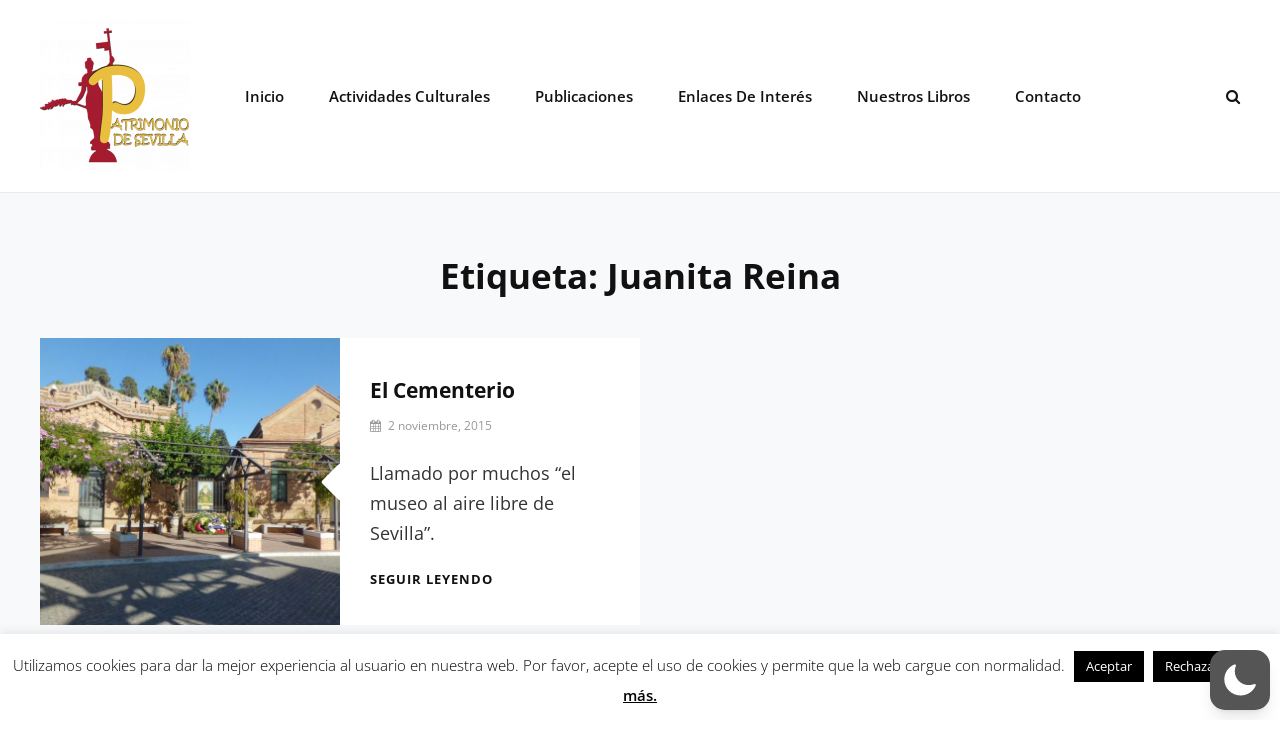

--- FILE ---
content_type: text/javascript
request_url: https://www.patrimoniodesevilla.es/wp-content/plugins/wp-dark-mode/assets/js/app.min.js?ver=5.0.7
body_size: 143208
content:
var q0=Object.defineProperty;var W0=(T,q,L)=>q in T?q0(T,q,{enumerable:!0,configurable:!0,writable:!0,value:L}):T[q]=L;var n1=(T,q,L)=>(W0(T,typeof q!="symbol"?q+"":q,L),L),$t=(T,q,L)=>{if(!q.has(T))throw TypeError("Cannot "+L)};var X=(T,q,L)=>($t(T,q,"read from private field"),L?L.call(T):q.get(T)),Ie=(T,q,L)=>{if(q.has(T))throw TypeError("Cannot add the same private member more than once");q instanceof WeakSet?q.add(T):q.set(T,L)},Vr=(T,q,L,Z1)=>($t(T,q,"write to private field"),Z1?Z1.call(T,L):q.set(T,L),L);(function(){var oe,ae,b1,N1;"use strict";const ne=class ne{static set(h,i,d=365){h=`${ne.prefix}${h}`;const f=d?`expires = ${new Date(Date.now()+d*24*60*60*1e3).toUTCString()};`:"";return document.cookie=`${h} = ${encodeURIComponent(i)};${f}path = / `,this}static get(h){h=`${ne.prefix}${h}`;const i=document.cookie.split(";");for(const d of i){const[f,p]=d.split("=").map(x=>x.trim());if(f===h)return decodeURIComponent(p)}return null}static delete(h){return h=`${ne.prefix}${h}`,document.cookie=`${h} = ; expires = Thu, 01 Jan 1970 00:00:00 UTC; path = / ;`,this}};n1(ne,"prefix","wp-dark-mode-");let T=ne;const Y1=class Y1{constructor(){Ie(this,ae,{onChange:[]});Ie(this,b1,{target:"html",activeAttribute:"data-wp-dark-mode-active",activeClass:"wp-dark-mode-active",ignoreClass:"wp-dark-mode-ignore"})}static getInstance(){return X(Y1,oe)||Vr(Y1,oe,new Y1),X(Y1,oe)}onChange(h){return X(this,ae).onChange.push(h),this}get isDeviceDark(){return window.matchMedia("(prefers-color-scheme: dark)").matches}get target(){return document.querySelector(X(this,b1).target)}get isActive(){var h;return(h=this.target)==null?void 0:h.hasAttribute(X(this,b1).activeAttribute)}toggle(){return this.isActive?this.deactivate():this.activate(),this}updateTarget(h){return h?this.target.setAttribute(X(this,b1).activeAttribute,""):this.target.removeAttribute(X(this,b1).activeAttribute),h?this.target.classList.add(X(this,b1).activeClass):this.target.classList.remove(X(this,b1).activeClass),this}activate(h={}){return Vr(this,b1,{...X(this,b1),...h}),this.updateTarget(!0),X(this,ae).onChange.forEach(i=>i({isActive:this.isActive})),this}deactivate(){return this.updateTarget(!1),X(this,ae).onChange.forEach(h=>h({isActive:this.isActive})),this}remember(){return T.set("choice",this.isActive?"dark":"light"),this}forget(){return T.delete("choice").delete("device").delete("timezone"),this}};oe=new WeakMap,ae=new WeakMap,b1=new WeakMap,Ie(Y1,oe,null);let q=Y1;const L=q.getInstance();window.WPDarkMode=L;class Z1{constructor(){n1(this,"_el",(h,i=document)=>i.querySelector(h));n1(this,"_els",(h,i=document)=>i.querySelectorAll(h));Ie(this,N1,{})}isTrue(h){return["1","true","yes","on",1,!0].includes(h)}get isPremium(){return this.isTrue(wp_dark_mode_json.is_ultimate||wp_dark_mode_json.is_pro)}on(h,i){X(this,N1)[h]||(X(this,N1)[h]=[]);try{X(this,N1)[h].push(i)}catch{}return this}emit(h,...i){return X(this,N1)[h]&&X(this,N1)[h].forEach(d=>{d(...i)}),this}init(){this.events(),document.addEventListener("DOMContentLoaded",()=>{this.ready()})}ready(){}events(){}get html(){return document.querySelector("html")}}N1=new WeakMap;class Vt extends Z1{ready(){this.trackKeyBoardPress(),this.handleAnimation()}trackKeyBoardPress(){wp_dark_mode_json.options.accessibility_enabled_keyboard_shortcut&&document.addEventListener("keydown",h=>{h.ctrlKey&&h.altKey&&h.keyCode===68&&L.toggle().remember()})}handleAnimation(){wp_dark_mode_json.options.animation_enabled&&(L.isActive&&document.querySelector("html").classList.add("wp-dark-mode-animation"),L.onChange(()=>{L.isActive?document.querySelector("html").classList.add("wp-dark-mode-animation"):document.querySelector("html").classList.remove("wp-dark-mode-animation")}))}}const Hr=new Vt;(function(C,h){typeof exports=="object"&&typeof module<"u"?h(exports):typeof define=="function"&&define.amd?define(["exports"],h):(C=typeof globalThis<"u"?globalThis:C||self,h(C.DarkModeAuto={}))})(globalThis,function(C){var h=function(){return h=Object.assign||function(r){for(var t,n=1,a=arguments.length;n<a;n++){t=arguments[n];for(var o in t)Object.prototype.hasOwnProperty.call(t,o)&&(r[o]=t[o])}return r},h.apply(this,arguments)};function i(e,r,t,n){function a(o){return o instanceof t?o:new t(function(s){s(o)})}return new(t||(t=Promise))(function(o,s){function c(v){try{u(n.next(v))}catch(m){s(m)}}function l(v){try{u(n.throw(v))}catch(m){s(m)}}function u(v){v.done?o(v.value):a(v.value).then(c,l)}u((n=n.apply(e,r||[])).next())})}function d(e,r){var t={label:0,sent:function(){if(o[0]&1)throw o[1];return o[1]},trys:[],ops:[]},n,a,o,s;return s={next:c(0),throw:c(1),return:c(2)},typeof Symbol=="function"&&(s[Symbol.iterator]=function(){return this}),s;function c(u){return function(v){return l([u,v])}}function l(u){if(n)throw new TypeError("Generator is already executing.");for(;t;)try{if(n=1,a&&(o=u[0]&2?a.return:u[0]?a.throw||((o=a.return)&&o.call(a),0):a.next)&&!(o=o.call(a,u[1])).done)return o;switch(a=0,o&&(u=[u[0]&2,o.value]),u[0]){case 0:case 1:o=u;break;case 4:return t.label++,{value:u[1],done:!1};case 5:t.label++,a=u[1],u=[0];continue;case 7:u=t.ops.pop(),t.trys.pop();continue;default:if(o=t.trys,!(o=o.length>0&&o[o.length-1])&&(u[0]===6||u[0]===2)){t=0;continue}if(u[0]===3&&(!o||u[1]>o[0]&&u[1]<o[3])){t.label=u[1];break}if(u[0]===6&&t.label<o[1]){t.label=o[1],o=u;break}if(o&&t.label<o[2]){t.label=o[2],t.ops.push(u);break}o[2]&&t.ops.pop(),t.trys.pop();continue}u=r.call(e,t)}catch(v){u=[6,v],a=0}finally{n=o=0}if(u[0]&5)throw u[1];return{value:u[0]?u[1]:void 0,done:!0}}}function f(e){var r=typeof Symbol=="function"&&Symbol.iterator,t=r&&e[r],n=0;if(t)return t.call(e);if(e&&typeof e.length=="number")return{next:function(){return e&&n>=e.length&&(e=void 0),{value:e&&e[n++],done:!e}}};throw new TypeError(r?"Object is not iterable.":"Symbol.iterator is not defined.")}function p(e,r){var t=typeof Symbol=="function"&&e[Symbol.iterator];if(!t)return e;var n=t.call(e),a,o=[],s;try{for(;(r===void 0||r-- >0)&&!(a=n.next()).done;)o.push(a.value)}catch(c){s={error:c}}finally{try{a&&!a.done&&(t=n.return)&&t.call(n)}finally{if(s)throw s.error}}return o}function x(){for(var e=[],r=0;r<arguments.length;r++)e=e.concat(p(arguments[r]));return e}var F=typeof navigator>"u"?"some useragent":navigator.userAgent.toLowerCase(),Q=typeof navigator>"u"?"some platform":navigator.platform.toLowerCase(),j=F.includes("chrome")||F.includes("chromium"),h1=F.includes("firefox");F.includes("vivaldi"),F.includes("yabrowser"),F.includes("opr")||F.includes("opera"),F.includes("edg");var I1=F.includes("safari")&&!j,ie=Q.startsWith("win"),se=Q.startsWith("mac");F.includes("mobile");var L1=typeof ShadowRoot=="function";(function(){var e=F.match(/chrom[e|ium]\/([^ ]+)/);return e&&e[1]?e[1]:""})();var C1=function(){try{return document.querySelector(":defined"),!0}catch{return!1}}(),U1=function(){try{return new CSSStyleSheet,!0}catch{return!1}}();function Oe(e,r){return i(this,void 0,void 0,function(){var t;return d(this,function(n){switch(n.label){case 0:return[4,fetch(e,{cache:"force-cache",credentials:"omit"})];case 1:if(t=n.sent(),h1&&r==="text/css"&&e.startsWith("moz-extension://")&&e.endsWith(".css"))return[2,t];if(r&&!t.headers.get("Content-Type").startsWith(r))throw new Error("Mime type mismatch when loading "+e);if(!t.ok)throw new Error("Unable to load "+e+" "+t.status+" "+t.statusText);return[2,t]}})})}function we(e,r){return i(this,void 0,void 0,function(){var t;return d(this,function(n){switch(n.label){case 0:return[4,Oe(e,r)];case 1:return t=n.sent(),[4,je(t)];case 2:return[2,n.sent()]}})})}function je(e){return i(this,void 0,void 0,function(){var r,t;return d(this,function(n){switch(n.label){case 0:return[4,e.blob()];case 1:return r=n.sent(),[4,new Promise(function(a){var o=new FileReader;o.onloadend=function(){return a(o.result)},o.readAsDataURL(r)})];case 2:return t=n.sent(),[2,t]}})})}function Fe(e){}window.chrome||(window.chrome={}),chrome.runtime||(chrome.runtime={});var $e=new Set;function Ve(){}function be(e){$e.add(e)}if(typeof chrome.runtime.sendMessage=="function"){var He=chrome.runtime.sendMessage;chrome.runtime.sendMessage=function(){for(var e=[],r=0;r<arguments.length;r++)e[r]=arguments[r];Ve.apply(void 0,x(e)),He.apply(chrome.runtime,e)}}else chrome.runtime.sendMessage=Ve;if(chrome.runtime.onMessage||(chrome.runtime.onMessage={}),typeof chrome.runtime.onMessage.addListener=="function"){var Be=chrome.runtime.onMessage.addListener;chrome.runtime.onMessage.addListener=function(){for(var e=[],r=0;r<arguments.length;r++)e[r]=arguments[r];be.apply(void 0,x(e)),Be.apply(chrome.runtime.onMessage,e)}}else chrome.runtime.onMessage.addListener=be;var c1={cssFilter:"cssFilter",svgFilter:"svgFilter",staticTheme:"staticTheme",dynamicTheme:"dynamicTheme"},q1={darkScheme:{background:"#181a1b",text:"#e8e6e3"},lightScheme:{background:"#dcdad7",text:"#181a1b"}},Ne={mode:1,brightness:100,contrast:100,grayscale:0,sepia:0,useFont:!1,fontFamily:se?"Helvetica Neue":ie?"Segoe UI":"Open Sans",textStroke:0,engine:c1.dynamicTheme,stylesheet:"",darkSchemeBackgroundColor:q1.darkScheme.background,darkSchemeTextColor:q1.darkScheme.text,lightSchemeBackgroundColor:q1.lightScheme.background,lightSchemeTextColor:q1.lightScheme.text,scrollbarColor:se?"":"auto",selectionColor:"auto",styleSystemControls:!0};function vr(e){return e.length!=null}function t1(e,r){var t,n;if(vr(e))for(var a=0,o=e.length;a<o;a++)r(e[a]);else try{for(var s=f(e),c=s.next();!c.done;c=s.next()){var l=c.value;r(l)}}catch(u){t={error:u}}finally{try{c&&!c.done&&(n=s.return)&&n.call(s)}finally{if(t)throw t.error}}}function ce(e,r){t1(r,function(t){return e.push(t)})}function mr(e){for(var r=[],t=0,n=e.length;t<n;t++)r.push(e[t]);return r}var de;function Ue(e){return de||(de=document.createElement("a")),de.href=e,de.href}function ue(e,r){return r===void 0&&(r=null),r?(r=Ue(r),new URL(e,r)):(e=Ue(e),new URL(e))}function Q1(e,r){if(r.match(/^data\:/))return r;var t=ue(e),n=ue(r,t.href);return n.href}function y(){}function k(e,r){t1(e,function(t){if(t instanceof CSSMediaRule){var n=Array.from(t.media);(n.includes("screen")||n.includes("all")||!(n.includes("print")||n.includes("speech")))&&k(t.cssRules,r)}else if(t instanceof CSSStyleRule)r(t);else if(t instanceof CSSImportRule)try{k(t.styleSheet.cssRules,r)}catch(a){}else t instanceof CSSSupportsRule?CSS.supports(t.conditionText)&&k(t.cssRules,r):void 0})}function M(e,r){t1(e,function(t){var n=e.getPropertyValue(t).trim();n&&r(t,n)})}function U(e){return e.startsWith("--")&&!e.startsWith("--wp-dark-mode")}function O(e){var r=new Map;return e&&k(e,function(t){t.style&&M(t.style,function(n,a){U(n)&&r.set(n,a)})}),r}function W(e){var r=new Map;return M(e.style,function(t,n){U(t)&&r.set(t,n)}),r}var H=/url\((('.+?')|(".+?")|([^\)]*?))\)/g,z=/@import\s*(url\()?(('.+?')|(".+?")|([^\)]*?))\)?;?/g;function e1(e){return e.replace(/^url\((.*)\)$/,"$1").replace(/^"(.*)"$/,"$1").replace(/^'(.*)'$/,"$1")}function o1(e){var r=ue(e);return""+r.origin+r.pathname.replace(/\?.*$/,"").replace(/(\/)([^\/]+)$/i,"$1")}function v1(e,r){return e.replace(H,function(t){var n=e1(t);return'url("'+Q1(r,n)+'")'})}var S1=/\/\*[\s\S]*?\*\//g;function P1(e){return e.replace(S1,"")}var m1=/@font-face\s*{[^}]*}/g;function y1(e){return e.replace(m1,"")}var E1=/var\((--[^\s,\(\)]+),?\s*([^\(\)]*(\([^\(\)]*\)[^\(\)]*)*\s*)\)/g;function d1(e,r,t){t===void 0&&(t=new Set);var n=!1,a=new Set,o=e.replace(E1,function(s,c,l){if(t.has(c))return l||(n=!0,s);if(r.has(c)){var u=r.get(c);return u.match(E1)&&a.add(c),u}else{if(l)return l;n=!0}return s});return n?o:o.match(E1)?(a.forEach(function(s){return t.add(s)}),d1(o,r,t)):o}function a1(e){var r=!1,t=null,n,a=function(){for(var s=[],c=0;c<arguments.length;c++)s[c]=arguments[c];n=s,t?r=!0:(e.apply(void 0,x(n)),t=requestAnimationFrame(function(){t=null,r&&(e.apply(void 0,x(n)),r=!1)}))},o=function(){cancelAnimationFrame(t),r=!1,t=null};return Object.assign(a,{cancel:o})}function k1(){var e=[],r=null;function t(){for(var o;o=e.shift();)o();r=null}function n(o){e.push(o),r||(r=requestAnimationFrame(t))}function a(){e.splice(0),cancelAnimationFrame(r),r=null}return{add:n,cancel:a}}function _1(e){var r=0;return e.seconds&&(r+=e.seconds*1e3),e.minutes&&(r+=e.minutes*60*1e3),e.hours&&(r+=e.hours*60*60*1e3),e.days&&(r+=e.days*24*60*60*1e3),r}function B(e){e&&e.parentNode&&e.parentNode.removeChild(e)}function W1(e,r,t){t===void 0&&(t=Function.prototype);var n=10,a=_1({seconds:2}),o=_1({seconds:10}),s=e.previousSibling,c=e.parentNode;if(!c)throw new Error("Unable to watch for node position: parent element not found");if(r==="prev-sibling"&&!s)throw new Error("Unable to watch for node position: there is no previous sibling");var l=0,u=null,v=null,m=a1(function(){if(!v){l++;var _=Date.now();if(u==null)u=_;else if(l>=n){if(_-u<o){v=setTimeout(function(){u=null,l=0,v=null,m()},a);return}u=_,l=1}if(r==="parent"&&s&&s.parentNode!==c){E();return}if(r==="prev-sibling"){if(s.parentNode==null){E();return}s.parentNode!==c&&S(s.parentNode)}c.insertBefore(e,s?s.nextSibling:c.firstChild),g.takeRecords(),t&&t()}}),g=new MutationObserver(function(){(r==="parent"&&e.parentNode!==c||r==="prev-sibling"&&e.previousSibling!==s)&&m()}),b=function(){g.observe(c,{childList:!0})},E=function(){clearTimeout(v),g.disconnect(),m.cancel()},w=function(){g.takeRecords()},S=function(_){c=_,E(),b()};return b(),{run:b,stop:E,skip:w}}function O1(e,r){if(e!=null)for(var t=document.createTreeWalker(e,NodeFilter.SHOW_ELEMENT,{acceptNode:function(a){return a.shadowRoot==null?NodeFilter.FILTER_SKIP:NodeFilter.FILTER_ACCEPT}}),n=e.shadowRoot?t.currentNode:t.nextNode();n!=null;n=t.nextNode())r(n),O1(n.shadowRoot,r)}function Se(){return document.readyState==="complete"||document.readyState==="interactive"}var qe=new Set;function Wr(e){qe.add(e)}function zr(e){qe.delete(e)}if(!Se()){var Gr=function(){Se()&&(document.removeEventListener("readystatechange",Gr),qe.forEach(function(e){return e()}),qe.clear())};document.addEventListener("readystatechange",Gr)}var Kr=1e3;function an(e){if(e.length>Kr)return!0;for(var r=0,t=0;t<e.length;t++)if(r+=e[t].addedNodes.length,r>Kr)return!0;return!1}function sn(e){var r=new Set,t=new Set,n=new Set;e.forEach(function(s){t1(s.addedNodes,function(c){c instanceof Element&&c.isConnected&&r.add(c)}),t1(s.removedNodes,function(c){c instanceof Element&&(c.isConnected?n.add(c):t.add(c))})}),n.forEach(function(s){return r.delete(s)});var a=[],o=[];return r.forEach(function(s){r.has(s.parentElement)&&a.push(s)}),t.forEach(function(s){t.has(s.parentElement)&&o.push(s)}),a.forEach(function(s){return r.delete(s)}),o.forEach(function(s){return t.delete(s)}),{additions:r,moves:n,deletions:t}}var We=new Map,pr=new WeakMap;function Jr(e,r){var t,n,a;if(We.has(e))t=We.get(e),n=pr.get(t);else{var o=!1,s=!1;t=new MutationObserver(function(c){if(an(c))!o||Se()?n.forEach(function(u){var v=u.onHugeMutations;return v(e)}):s||(a=function(){return n.forEach(function(u){var v=u.onHugeMutations;return v(e)})},Wr(a),s=!0),o=!0;else{var l=sn(c);n.forEach(function(u){var v=u.onMinorMutations;return v(l)})}}),t.observe(e,{childList:!0,subtree:!0}),We.set(e,t),n=new Set,pr.set(t,n)}return n.add(r),{disconnect:function(){n.delete(r),a&&zr(a),n.size===0&&(t.disconnect(),pr.delete(t),We.delete(e))}}}var le=null;function cn(){if(le)return le;if(U1)return le=new CSSStyleSheet,le;var e=document.createElement("style");return document.head.append(e),le=e.sheet,document.head.removeChild(e),le}function Yr(e){var r=e.h,t=e.s,n=e.l,a=e.a,o=a===void 0?1:a;if(t===0){var s=p([n,n,n].map(function(_){return Math.round(_*255)}),3),c=s[0],l=s[1],u=s[2];return{r:c,g:u,b:l,a:o}}var v=(1-Math.abs(2*n-1))*t,m=v*(1-Math.abs(r/60%2-1)),g=n-v/2,b=p((r<60?[v,m,0]:r<120?[m,v,0]:r<180?[0,v,m]:r<240?[0,m,v]:r<300?[m,0,v]:[v,0,m]).map(function(_){return Math.round((_+g)*255)}),3),E=b[0],w=b[1],S=b[2];return{r:E,g:w,b:S,a:o}}function ze(e){var r=e.r,t=e.g,n=e.b,a=e.a,o=a===void 0?1:a,s=r/255,c=t/255,l=n/255,u=Math.max(s,c,l),v=Math.min(s,c,l),m=u-v,g=(u+v)/2;if(m===0)return{h:0,s:0,l:g,a:o};var b=(u===s?(c-l)/m%6:u===c?(l-s)/m+2:(s-c)/m+4)*60;b<0&&(b+=360);var E=m/(1-Math.abs(2*g-1));return{h:b,s:E,l:g,a:o}}function u1(e,r){r===void 0&&(r=0);var t=e.toFixed(r);if(r===0)return t;var n=t.indexOf(".");if(n>=0){var a=t.match(/0+$/);if(a)return a.index===n+1?t.substring(0,n):t.substring(0,a.index)}return t}function dn(e){var r=e.r,t=e.g,n=e.b,a=e.a;return a!=null&&a<1?"rgba("+u1(r)+", "+u1(t)+", "+u1(n)+", "+u1(a,2)+")":"rgb("+u1(r)+", "+u1(t)+", "+u1(n)+")"}function un(e){var r=e.r,t=e.g,n=e.b,a=e.a;return"#"+(a!=null&&a<1?[r,t,n,Math.round(a*255)]:[r,t,n]).map(function(o){return(o<16?"0":"")+o.toString(16)}).join("")}function ye(e){var r=e.h,t=e.s,n=e.l,a=e.a;return a!=null&&a<1?"hsla("+u1(r)+", "+u1(t*100)+"%, "+u1(n*100)+"%, "+u1(a,2)+")":"hsl("+u1(r)+", "+u1(t*100)+"%, "+u1(n*100)+"%)"}var ln=/^rgba?\([^\(\)]+\)$/,fn=/^hsla?\([^\(\)]+\)$/,hn=/^#[0-9a-f]+$/i;function X1(e){var r=e.trim().toLowerCase();if(r.match(ln))return pn(r);if(r.match(fn))return Sn(r);if(r.match(hn))return yn(r);if(Xr.has(r))return kn(r);if(et.has(r))return _n(r);if(e==="transparent")return{r:0,g:0,b:0,a:0};throw new Error("Unable to parse "+e)}function Qr(e,r,t,n){var a=e.split(r).filter(function(c){return c}),o=Object.entries(n),s=a.map(function(c){return c.trim()}).map(function(c,l){var u,v=o.find(function(m){var g=p(m,1),b=g[0];return c.endsWith(b)});return v?u=parseFloat(c.substring(0,c.length-v[0].length))/v[1]*t[l]:u=parseFloat(c),t[l]>1?Math.round(u):u});return s}var Cn=/rgba?|\(|\)|\/|,|\s/gi,vn=[255,255,255,1],mn={"%":100};function pn(e){var r=p(Qr(e,Cn,vn,mn),4),t=r[0],n=r[1],a=r[2],o=r[3],s=o===void 0?1:o;return{r:t,g:n,b:a,a:s}}var gn=/hsla?|\(|\)|\/|,|\s/gi,wn=[360,1,1,1],bn={"%":100,deg:360,rad:2*Math.PI,turn:1};function Sn(e){var r=p(Qr(e,gn,wn,bn),4),t=r[0],n=r[1],a=r[2],o=r[3],s=o===void 0?1:o;return Yr({h:t,s:n,l:a,a:s})}function yn(e){var r=e.substring(1);switch(r.length){case 3:case 4:{var t=p([0,1,2].map(function(l){return parseInt(""+r[l]+r[l],16)}),3),n=t[0],a=t[1],o=t[2],s=r.length===3?1:parseInt(""+r[3]+r[3],16)/255;return{r:n,g:a,b:o,a:s}}case 6:case 8:{var c=p([0,2,4].map(function(g){return parseInt(r.substring(g,g+2),16)}),3),n=c[0],a=c[1],o=c[2],s=r.length===6?1:parseInt(r.substring(6,8),16)/255;return{r:n,g:a,b:o,a:s}}}throw new Error("Unable to parse "+e)}function kn(e){var r=Xr.get(e);return{r:r>>16&255,g:r>>8&255,b:r>>0&255,a:1}}function _n(e){var r=et.get(e);return{r:r>>16&255,g:r>>8&255,b:r>>0&255,a:1}}var Xr=new Map(Object.entries({aliceblue:15792383,antiquewhite:16444375,aqua:65535,aquamarine:8388564,azure:15794175,beige:16119260,bisque:16770244,black:0,blanchedalmond:16772045,blue:255,blueviolet:9055202,brown:10824234,burlywood:14596231,cadetblue:6266528,chartreuse:8388352,chocolate:13789470,coral:16744272,cornflowerblue:6591981,cornsilk:16775388,crimson:14423100,cyan:65535,darkblue:139,darkcyan:35723,darkgoldenrod:12092939,darkgray:11119017,darkgrey:11119017,darkgreen:25600,darkkhaki:12433259,darkmagenta:9109643,darkolivegreen:5597999,darkorange:16747520,darkorchid:10040012,darkred:9109504,darksalmon:15308410,darkseagreen:9419919,darkslateblue:4734347,darkslategray:3100495,darkslategrey:3100495,darkturquoise:52945,darkviolet:9699539,deeppink:16716947,deepskyblue:49151,dimgray:6908265,dimgrey:6908265,dodgerblue:2003199,firebrick:11674146,floralwhite:16775920,forestgreen:2263842,fuchsia:16711935,gainsboro:14474460,ghostwhite:16316671,gold:16766720,goldenrod:14329120,gray:8421504,grey:8421504,green:32768,greenyellow:11403055,honeydew:15794160,hotpink:16738740,indianred:13458524,indigo:4915330,ivory:16777200,khaki:15787660,lavender:15132410,lavenderblush:16773365,lawngreen:8190976,lemonchiffon:16775885,lightblue:11393254,lightcoral:15761536,lightcyan:14745599,lightgoldenrodyellow:16448210,lightgray:13882323,lightgrey:13882323,lightgreen:9498256,lightpink:16758465,lightsalmon:16752762,lightseagreen:2142890,lightskyblue:8900346,lightslategray:7833753,lightslategrey:7833753,lightsteelblue:11584734,lightyellow:16777184,lime:65280,limegreen:3329330,linen:16445670,magenta:16711935,maroon:8388608,mediumaquamarine:6737322,mediumblue:205,mediumorchid:12211667,mediumpurple:9662683,mediumseagreen:3978097,mediumslateblue:8087790,mediumspringgreen:64154,mediumturquoise:4772300,mediumvioletred:13047173,midnightblue:1644912,mintcream:16121850,mistyrose:16770273,moccasin:16770229,navajowhite:16768685,navy:128,oldlace:16643558,olive:8421376,olivedrab:7048739,orange:16753920,orangered:16729344,orchid:14315734,palegoldenrod:15657130,palegreen:10025880,paleturquoise:11529966,palevioletred:14381203,papayawhip:16773077,peachpuff:16767673,peru:13468991,pink:16761035,plum:14524637,powderblue:11591910,purple:8388736,rebeccapurple:6697881,red:16711680,rosybrown:12357519,royalblue:4286945,saddlebrown:9127187,salmon:16416882,sandybrown:16032864,seagreen:3050327,seashell:16774638,sienna:10506797,silver:12632256,skyblue:8900331,slateblue:6970061,slategray:7372944,slategrey:7372944,snow:16775930,springgreen:65407,steelblue:4620980,tan:13808780,teal:32896,thistle:14204888,tomato:16737095,turquoise:4251856,violet:15631086,wheat:16113331,white:16777215,whitesmoke:16119285,yellow:16776960,yellowgreen:10145074})),et=new Map(Object.entries({ActiveBorder:3906044,ActiveCaption:0,AppWorkspace:11184810,Background:6513614,ButtonFace:16777215,ButtonHighlight:15329769,ButtonShadow:10461343,ButtonText:0,CaptionText:0,GrayText:8355711,Highlight:11720703,HighlightText:0,InactiveBorder:16777215,InactiveCaption:16777215,InactiveCaptionText:0,InfoBackground:16514245,InfoText:0,Menu:16185078,MenuText:16777215,Scrollbar:11184810,ThreeDDarkShadow:0,ThreeDFace:12632256,ThreeDHighlight:16777215,ThreeDLightShadow:16777215,ThreeDShadow:0,Window:15527148,WindowFrame:11184810,WindowText:0,"-webkit-focus-ring-color":15046400}).map(function(e){var r=p(e,2),t=r[0],n=r[1];return[t.toLowerCase(),n]}));function x1(e,r,t,n,a){return(e-r)*(a-n)/(t-r)+n}function Ge(e,r,t){return Math.min(t,Math.max(r,e))}function fe(e,r){for(var t=[],n=0,a=e.length;n<a;n++){t[n]=[];for(var o=0,s=r[0].length;o<s;o++){for(var c=0,l=0,u=e[0].length;l<u;l++)c+=e[n][l]*r[l][o];t[n][o]=c}}return t}function gr(e,r,t){t===void 0&&(t=0);for(var n=[],a;a=e.exec(r);)n.push(a[t]);return n}function xn(e){function r(v){return v.replace(/^\s+/,"")}function t(v){return v===0?"":" ".repeat(4*v)}for(var n=/[^{}]+{\s*}/g;n.test(e);)e=e.replace(n,"");for(var a=e.replace(/\s{2,}/g," ").replace(/\{/g,`{
`).replace(/\}/g,`
}
`).replace(/\;(?![^\(|\"]*(\)|\"))/g,`;
`).replace(/\,(?![^\(|\"]*(\)|\"))/g,`,
`).replace(/\n\s*\n/g,`
`).split(`
`),o=0,s=[],c=0,l=a.length;c<l;c++){var u=a[c]+`
`;u.match(/\{/)?s.push(t(o++)+r(u)):u.match(/\}/)?s.push(t(--o)+r(u)):s.push(t(o)+r(u))}return s.join("").trim()}function Mn(e){var r=he.identity();return e.sepia!==0&&(r=fe(r,he.sepia(e.sepia/100))),e.grayscale!==0&&(r=fe(r,he.grayscale(e.grayscale/100))),e.contrast!==100&&(r=fe(r,he.contrast(e.contrast/100))),e.brightness!==100&&(r=fe(r,he.brightness(e.brightness/100))),e.mode===1&&(r=fe(r,he.invertNHue())),r}function Ln(e,r){var t=p(e,3),n=t[0],a=t[1],o=t[2],s=[[n/255],[a/255],[o/255],[1],[1]],c=fe(r,s);return[0,1,2].map(function(l){return Ge(Math.round(c[l][0]*255),0,255)})}var he={identity:function(){return[[1,0,0,0,0],[0,1,0,0,0],[0,0,1,0,0],[0,0,0,1,0],[0,0,0,0,1]]},invertNHue:function(){return[[.333,-.667,-.667,0,1],[-.667,.333,-.667,0,1],[-.667,-.667,.333,0,1],[0,0,0,1,0],[0,0,0,0,1]]},brightness:function(e){return[[e,0,0,0,0],[0,e,0,0,0],[0,0,e,0,0],[0,0,0,1,0],[0,0,0,0,1]]},contrast:function(e){var r=(1-e)/2;return[[e,0,0,0,r],[0,e,0,0,r],[0,0,e,0,r],[0,0,0,1,0],[0,0,0,0,1]]},sepia:function(e){return[[.393+.607*(1-e),.769-.769*(1-e),.189-.189*(1-e),0,0],[.349-.349*(1-e),.686+.314*(1-e),.168-.168*(1-e),0,0],[.272-.272*(1-e),.534-.534*(1-e),.131+.869*(1-e),0,0],[0,0,0,1,0],[0,0,0,0,1]]},grayscale:function(e){return[[.2126+.7874*(1-e),.7152-.7152*(1-e),.0722-.0722*(1-e),0,0],[.2126-.2126*(1-e),.7152+.2848*(1-e),.0722-.0722*(1-e),0,0],[.2126-.2126*(1-e),.7152-.7152*(1-e),.0722+.9278*(1-e),0,0],[0,0,0,1,0],[0,0,0,0,1]]}};function wr(e){var r=e.mode===1,t=r?"darkSchemeBackgroundColor":"lightSchemeBackgroundColor";return e[t]}function br(e){var r=e.mode===1,t=r?"darkSchemeTextColor":"lightSchemeTextColor";return e[t]}var Ke=new Map,Je=new Map;function rt(e){if(Je.has(e))return Je.get(e);var r=X1(e),t=ze(r);return Je.set(e,t),t}function En(){Ke.clear(),Je.clear()}var An=["r","g","b","a"],Rn=["mode","brightness","contrast","grayscale","sepia","darkSchemeBackgroundColor","darkSchemeTextColor","lightSchemeBackgroundColor","lightSchemeTextColor"];function Tn(e,r){return An.map(function(t){return e[t]}).concat(Rn.map(function(t){return r[t]})).join(";")}function ke(e,r,t,n,a){var o;Ke.has(t)?o=Ke.get(t):(o=new Map,Ke.set(t,o));var s=Tn(e,r);if(o.has(s))return o.get(s);var c=ze(e),l=n==null?null:rt(n),u=a==null?null:rt(a),v=t(c,l,u),m=Yr(v),g=m.r,b=m.g,E=m.b,w=m.a,S=Mn(r),_=p(Ln([g,b,E],S),3),$=_[0],A=_[1],V=_[2],M1=w===1?un({r:$,g:A,b:V}):dn({r:$,g:A,b:V,a:w});return o.set(s,M1),M1}function Dn(e){return e}function Zn(e,r){return ke(e,r,Dn)}function Sr(e,r){var t=wr(r),n=br(r);return ke(e,r,In,n,t)}function In(e,r,t){var n=e.h,a=e.s,o=e.l,s=e.a,c=o<.5,l;if(c)l=o<.2||a<.12;else{var u=n>200&&n<280;l=a<.24||o>.8&&u}var v=n,m=o;l&&(c?(v=r.h,m=r.s):(v=t.h,m=t.s));var g=x1(o,0,1,r.l,t.l);return{h:v,s:m,l:g,a:s}}var tt=.4;function Pn(e,r){var t=e.h,n=e.s,a=e.l,o=e.a,s=a<.5,c=t>200&&t<280,l=n<.12||a>.8&&c;if(s){var u=x1(a,0,.5,0,tt);if(l){var v=r.h,m=r.s;return{h:v,s:m,l:u,a:o}}return{h:t,s:n,l:u,a:o}}var g=x1(a,.5,1,tt,r.l);if(l){var b=r.h,m=r.s;return{h:b,s:m,l:g,a:o}}var E=t,w=t>60&&t<180;if(w){var S=t>120;S?E=x1(t,120,180,135,180):E=x1(t,60,120,60,105)}return{h:E,s:n,l:g,a:o}}function l1(e,r){if(r.mode===0)return Sr(e,r);var t=wr(r);return ke(e,h(h({},r),{mode:0}),Pn,t)}var Ye=.55;function nt(e){return x1(e,205,245,205,220)}function On(e,r){var t=e.h,n=e.s,a=e.l,o=e.a,s=a>.5,c=a<.2||n<.24,l=!c&&t>205&&t<245;if(s){var u=x1(a,.5,1,Ye,r.l);if(c){var v=r.h,m=r.s;return{h:v,s:m,l:u,a:o}}var g=t;return l&&(g=nt(t)),{h:g,s:n,l:u,a:o}}if(c){var b=r.h,m=r.s,E=x1(a,0,.5,r.l,Ye);return{h:b,s:m,l:E,a:o}}var w=t,S;return l?(w=nt(t),S=x1(a,0,.5,r.l,Math.min(1,Ye+.05))):S=x1(a,0,.5,r.l,Ye),{h:w,s:n,l:S,a:o}}function j1(e,r){if(r.mode===0)return Sr(e,r);var t=br(r);return ke(e,h(h({},r),{mode:0}),On,t)}function jn(e,r,t){var n=e.h,a=e.s,o=e.l,s=e.a,c=o<.5,l=o<.2||a<.24,u=n,v=a;l&&(c?(u=r.h,v=r.s):(u=t.h,v=t.s));var m=x1(o,0,1,.5,.2);return{h:u,s:v,l:m,a:s}}function Qe(e,r){if(r.mode===0)return Sr(e,r);var t=br(r),n=wr(r);return ke(e,h(h({},r),{mode:0}),jn,t,n)}function Fn(e,r){return l1(e,r)}function $n(e){var r=[];return r.push("*:not(pre) {"),e.useFont&&e.fontFamily&&r.push("  font-family: "+e.fontFamily+" !important;"),e.textStroke>0&&(r.push("  -webkit-text-stroke: "+e.textStroke+"px !important;"),r.push("  text-stroke: "+e.textStroke+"px !important;")),r.push("}"),r.join(`
`)}var yr;(function(e){e[e.light=0]="light",e[e.dark=1]="dark"})(yr||(yr={}));function Vn(e){var r=[];return e.mode===yr.dark&&r.push("invert(100%) hue-rotate(180deg)"),e.brightness!==100&&r.push("brightness("+e.brightness+"%)"),e.contrast!==100&&r.push("contrast("+e.contrast+"%)"),e.grayscale!==0&&r.push("grayscale("+e.grayscale+"%)"),e.sepia!==0&&r.push("sepia("+e.sepia+"%)"),r.length===0?null:r.join(" ")}var Hn=0,kr=new Map,_r=new Map;function Bn(e){return i(this,void 0,void 0,function(){return d(this,function(r){return[2,new Promise(function(t,n){var a=++Hn;kr.set(a,t),_r.set(a,n),chrome.runtime.sendMessage({type:"fetch",data:e,id:a})})]})})}chrome.runtime.onMessage.addListener(function(e){var r=e.type,t=e.data,n=e.error,a=e.id;if(r==="fetch-response"){var o=kr.get(a),s=_r.get(a);kr.delete(a),_r.delete(a),n?s&&s(n):o&&o(t)}});var ot=new Set;function Nn(){ot.forEach(function(e){return URL.revokeObjectURL(e)}),ot.clear()}function at(e,r,t,n,a){var o=!!(t&&t.style&&t.style.getPropertyPriority(e)),s=r;if(e.startsWith("--"))return null;if(e.indexOf("color")>=0&&e!=="-webkit-print-color-adjust"||e==="fill"||e==="stroke"||e==="stop-color"){var c=Kn(e,r);if(c)return{property:e,value:c,important:o,sourceValue:s}}else if(e==="background-image"||e==="list-style-image"){var c=Qn();if(c)return{property:e,value:c,important:o,sourceValue:s}}else if(e.indexOf("shadow")>=0){var c=Xn(e,r);if(c)return{property:e,value:c,important:o,sourceValue:s}}return null}function Un(e,r,t){var n=[];return r||(n.push("html {"),n.push("    background-color: "+l1({r:255,g:255,b:255},e)+" !important;"),n.push("}")),n.push((r?"":"html, body, ")+(t?"input, textarea, select, button":"")+" {"),n.push("    background-color: "+l1({r:255,g:255,b:255},e)+";"),n.push("}"),n.push("html, body, "+(t?"input, textarea, select, button":"")+" {"),n.push("    border-color: "+Qe({r:76,g:76,b:76},e)+";"),n.push("    color: "+j1({r:0,g:0,b:0},e)+";"),n.push("}"),n.push("a {"),n.push("    color: "+j1({r:0,g:64,b:255},e)+";"),n.push("}"),n.push("table {"),n.push("    border-color: "+Qe({r:128,g:128,b:128},e)+";"),n.push("}"),n.push("::placeholder {"),n.push("    color: "+j1({r:169,g:169,b:169},e)+";"),n.push("}"),n.push("input:-webkit-autofill,"),n.push("textarea:-webkit-autofill,"),n.push("select:-webkit-autofill {"),n.push("    background-color: "+l1({r:250,g:255,b:189},e)+" !important;"),n.push("    color: "+j1({r:0,g:0,b:0},e)+" !important;"),n.push("}"),e.scrollbarColor&&n.push(Wn(e)),e.selectionColor&&n.push(qn(e)),n.join(`
`)}function it(e){var r,t;if(e.selectionColor==="auto")r=l1({r:0,g:96,b:212},h(h({},e),{grayscale:0})),t=j1({r:255,g:255,b:255},h(h({},e),{grayscale:0}));else{var n=X1(e.selectionColor),a=ze(n);r=e.selectionColor,a.l<.5?t="#FFF":t="#000"}return{backgroundColorSelection:r,foregroundColorSelection:t}}function qn(e){var r=[],t=it(e),n=t.backgroundColorSelection,a=t.foregroundColorSelection;return["::selection","::-moz-selection"].forEach(function(o){r.push(o+" {"),r.push("    background-color: "+n+" !important;"),r.push("    color: "+a+" !important;"),r.push("}")}),r.join(`
`)}function Wn(e){var r=[],t,n,a,o,s,c;if(e.scrollbarColor==="auto")t=l1({r:241,g:241,b:241},e),n=j1({r:96,g:96,b:96},e),a=l1({r:176,g:176,b:176},e),o=l1({r:144,g:144,b:144},e),s=l1({r:96,g:96,b:96},e),c=l1({r:255,g:255,b:255},e);else{var l=X1(e.scrollbarColor),u=ze(l),v=u.l>.5,m=function(b){return h(h({},u),{l:Ge(u.l+b,0,1)})},g=function(b){return h(h({},u),{l:Ge(u.l-b,0,1)})};t=ye(g(.4)),n=ye(v?g(.4):m(.4)),a=ye(u),o=ye(m(.1)),s=ye(m(.2))}return r.push("::-webkit-scrollbar {"),r.push("    background-color: "+t+";"),r.push("    color: "+n+";"),r.push("}"),r.push("::-webkit-scrollbar-thumb {"),r.push("    background-color: "+a+";"),r.push("}"),r.push("::-webkit-scrollbar-thumb:hover {"),r.push("    background-color: "+o+";"),r.push("}"),r.push("::-webkit-scrollbar-thumb:active {"),r.push("    background-color: "+s+";"),r.push("}"),r.push("::-webkit-scrollbar-corner {"),r.push("    background-color: "+c+";"),r.push("}"),r.push("* {"),r.push("    scrollbar-color: "+t+" "+a+";"),r.push("}"),r.join(`
`)}function xr(e,r){var t=r.strict,n=[];return n.push("html, body, "+(t?"body :not(iframe)":"body > :not(iframe)")+" {"),n.push("    background-color: "+l1({r:255,g:255,b:255},e)+" !important;"),n.push("    border-color: "+Qe({r:64,g:64,b:64},e)+" !important;"),n.push("    color: "+j1({r:0,g:0,b:0},e)+" !important;"),n.push("}"),""}var zn=new Set(["inherit","transparent","initial","currentcolor","none","unset"]),Xe=new Map;function Mr(e){if(e=e.trim(),Xe.has(e))return Xe.get(e);var r=X1(e);return Xe.set(e,r),r}function Gn(e){try{return Mr(e)}catch{return null}}function Kn(e,r){if(zn.has(r.toLowerCase()))return r;try{var t=Mr(r);return e.indexOf("background")>=0?function(n){return l1(t,n)}:e.indexOf("border")>=0||e.indexOf("outline")>=0?function(n){return Qe(t,n)}:function(n){return j1(t,n)}}catch{return null}}var Jn=new Map,Yn=new Map;function Qn(e,r,t,n){return null}function Xn(e,r){try{var t=0,n=gr(/(^|\s)([a-z]+\(.+?\)|#[0-9a-f]+|[a-z]+)(.*?(inset|outset)?($|,))/gi,r,2),a=n.map(function(o,s){var c=t,l=r.indexOf(o,t),u=l+o.length;t=u;var v=Gn(o);return v?function(m){return""+r.substring(c,l)+Fn(v,m)+(s===n.length-1?r.substring(u):"")}:function(){return r.substring(c,u)}});return function(o){return a.map(function(s){return s(o)}).join("")}}catch{return null}}function e0(){Xe.clear(),En(),Jn.clear(),Nn(),Yn.clear()}var Ce={"background-color":{customProp:"--wp-dark-mode-inline-bgcolor",cssProp:"background-color",dataAttr:"data-darkmoder-inline-bgcolor"},"background-image":{customProp:"--wp-dark-mode-inline-bgimage",cssProp:"background-image",dataAttr:"data-darkmoder-inline-bgimage"},"border-color":{customProp:"--wp-dark-mode-inline-border",cssProp:"border-color",dataAttr:"data-darkmoder-inline-border"},"border-bottom-color":{customProp:"--wp-dark-mode-inline-border-bottom",cssProp:"border-bottom-color",dataAttr:"data-darkmoder-inline-border-bottom"},"border-left-color":{customProp:"--wp-dark-mode-inline-border-left",cssProp:"border-left-color",dataAttr:"data-darkmoder-inline-border-left"},"border-right-color":{customProp:"--wp-dark-mode-inline-border-right",cssProp:"border-right-color",dataAttr:"data-darkmoder-inline-border-right"},"border-top-color":{customProp:"--wp-dark-mode-inline-border-top",cssProp:"border-top-color",dataAttr:"data-darkmoder-inline-border-top"},"box-shadow":{customProp:"--wp-dark-mode-inline-boxshadow",cssProp:"box-shadow",dataAttr:"data-darkmoder-inline-boxshadow"},color:{customProp:"--wp-dark-mode-inline-color",cssProp:"color",dataAttr:"data-darkmoder-inline-color"},fill:{customProp:"--wp-dark-mode-inline-fill",cssProp:"fill",dataAttr:"data-darkmoder-inline-fill"},stroke:{customProp:"--wp-dark-mode-inline-stroke",cssProp:"stroke",dataAttr:"data-darkmoder-inline-stroke"},"outline-color":{customProp:"--wp-dark-mode-inline-outline",cssProp:"outline-color",dataAttr:"data-darkmoder-inline-outline"},"stop-color":{customProp:"--wp-dark-mode-inline-stopcolor",cssProp:"stop-color",dataAttr:"data-darkmoder-inline-stopcolor"}},st=Object.values(Ce),er=["style","fill","stop-color","stroke","bgcolor","color"],_e=er.map(function(e){return"["+e+"]"}).join(", ");function ct(){return st.map(function(e){var r=e.dataAttr,t=e.customProp,n=e.cssProp;return["["+r+"] {","  "+n+": var("+t+") !important;","}"].join(`
`)}).join(`
`)}function r0(e){var r=[];return e instanceof Element&&e.matches(_e)&&r.push(e),(e instanceof Element||L1&&e instanceof ShadowRoot||e instanceof Document)&&ce(r,e.querySelectorAll(_e)),r}var xe=new Map,rr=new Map;function t0(e,r){Lr(document,e,r),O1(document.documentElement,function(t){Lr(t.shadowRoot,e,r)})}function Lr(e,r,t){xe.has(e)&&(xe.get(e).disconnect(),rr.get(e).disconnect());var n=new WeakSet;function a(w){r0(w).forEach(function(S){n.has(S)||(n.add(S),r(S))}),O1(w,function(S){n.has(w)||(n.add(w),t(S.shadowRoot),Lr(S.shadowRoot,r,t))})}var o=Jr(e,{onMinorMutations:function(w){var S=w.additions;S.forEach(function(_){return a(_)})},onHugeMutations:function(){a(e)}});xe.set(e,o);var s=0,c=null,l=_1({seconds:10}),u=_1({seconds:2}),v=50,m=[],g=null,b=a1(function(w){w.forEach(function(S){er.includes(S.attributeName)&&r(S.target)})}),E=new MutationObserver(function(w){if(g){m.push.apply(m,x(w));return}s++;var S=Date.now();if(c==null)c=S;else if(s>=v){if(S-c<l){g=setTimeout(function(){c=null,s=0,g=null;var _=m;m=[],b(_)},u),m.push.apply(m,x(w));return}c=S,s=1}b(w)});E.observe(e,{attributes:!0,attributeFilter:er.concat(st.map(function(w){var S=w.dataAttr;return S})),subtree:!0}),rr.set(e,E)}function n0(){xe.forEach(function(e){return e.disconnect()}),rr.forEach(function(e){return e.disconnect()}),xe.clear(),rr.clear()}var dt=new WeakMap,o0=["brightness","contrast","grayscale","sepia","mode"];function ut(e,r){return er.map(function(t){return t+'="'+e.getAttribute(t)+'"'}).concat(o0.map(function(t){return t+'="'+r[t]+'"'})).join(" ")}function a0(e,r){for(var t=0,n=r.length;t<n;t++){var a=r[t];if(e.matches(a))return!0}return!1}function Er(e,r,t,n){var a=ut(e,r);if(a===dt.get(e))return;var o=new Set(Object.keys(Ce));function s(b,E,w){var S=Ce[b],_=S.customProp,$=S.dataAttr,A=at(E,w,null);if(A){var V=A.value;typeof V=="function"&&(V=V(r)),e.style.setProperty(_,V),e.hasAttribute($)||e.setAttribute($,""),o.delete(b)}}if(t.length>0&&a0(e,t)){o.forEach(function(b){e.removeAttribute(Ce[b].dataAttr)});return}if(e.hasAttribute("bgcolor")){var c=e.getAttribute("bgcolor");(c.match(/^[0-9a-f]{3}$/i)||c.match(/^[0-9a-f]{6}$/i))&&(c="#"+c),s("background-color","background-color",c)}if(e.hasAttribute("color")){var c=e.getAttribute("color");(c.match(/^[0-9a-f]{3}$/i)||c.match(/^[0-9a-f]{6}$/i))&&(c="#"+c),s("color","color",c)}if(e instanceof SVGElement){if(e.hasAttribute("fill")){var l=32,c=e.getAttribute("fill"),u=!1;if(!(e instanceof SVGTextElement)){var v=e.getBoundingClientRect(),m=v.width,g=v.height;u=m>l||g>l}s("fill",u?"background-color":"color",c)}e.hasAttribute("stop-color")&&s("stop-color","background-color",e.getAttribute("stop-color"))}if(e.hasAttribute("stroke")){var c=e.getAttribute("stroke");s("stroke",e instanceof SVGLineElement||e instanceof SVGTextElement?"border-color":"color",c)}e.style&&M(e.style,function(b,E){b==="background-image"&&E.indexOf("url")>=0||Ce.hasOwnProperty(b)&&s(b,b,E)}),e.style&&e instanceof SVGTextElement&&e.style.fill&&s("fill","color",e.style.getPropertyValue("fill")),t1(o,function(b){e.removeAttribute(Ce[b].dataAttr)}),dt.set(e,ut(e,r))}var lt="theme-color",ft='meta[name="'+lt+'"]',Me=null,F1=null;function ht(e,r){Me=Me||e.content;try{var t=X1(Me);e.content=l1(t,r)}catch{}}function i0(e){var r=document.querySelector(ft);r?ht(r,e):(F1&&F1.disconnect(),F1=new MutationObserver(function(t){e:for(var n=0;n<t.length;n++)for(var a=t[n].addedNodes,o=0;o<a.length;o++){var s=a[o];if(s instanceof HTMLMetaElement&&s.name===lt){F1.disconnect(),F1=null,ht(s,e);break e}}}),F1.observe(document.head,{childList:!0}))}function s0(){F1&&(F1.disconnect(),F1=null);var e=document.querySelector(ft);e&&Me&&(e.content=Me)}var c0=["mode","brightness","contrast","grayscale","sepia","darkSchemeBackgroundColor","darkSchemeTextColor","lightSchemeBackgroundColor","lightSchemeTextColor"];function d0(e){return c0.map(function(r){return r+":"+e[r]}).join(";")}var u0=k1();function Ct(){var e=0,r=new Map,t=new Map,n=null;function a(o){var s=o.sourceCSSRules,c=o.theme,l=o.variables;o.ignoreImageAnalysis;var u=o.force,v=o.prepareSheet,m=o.isAsyncCancelled,g=t.size===0,b=new Set(t.keys()),E=d0(c),w=E!==n,S=[];if(k(s,function(D){if(!(D.parentStyleSheet.ownerNode&&D.parentStyleSheet.ownerNode.getAttribute("id")==="wp-dark-mode-custom-css")){var I=D.cssText,G=!1;b.delete(I),r.has(I)||(r.set(I,I),G=!0);var P,K=null;if(l.size>0||I.includes("var(")){var N=d1(I,l);r.get(I)!==N&&(r.set(I,N),G=!0,P=cn(),P.insertRule(N),K=P.cssRules[0])}if(G)g=!0;else{S.push(t.get(I));return}var Y=[],i1=K||D;i1&&i1.style&&M(i1.style,function(T1,V1){var G1=at(T1,V1,D);G1&&Y.push(G1)});var s1=null;if(Y.length>0){var w1=D.parentRule;s1={selector:D.selectorText,declarations:Y,parentRule:w1},S.push(s1)}t.set(I,s1),P&&P.deleteRule(0)}}),b.forEach(function(D){r.delete(D),t.delete(D)}),n=E,!u&&!g&&!w)return;e++;function _(D,I,G){var P=G.selector,K=G.declarations;if(!P)return;const N=document.querySelector(P);if(!(typeof N>"u"||!N)&&!(typeof wp_dark_mode_json<"u"&&wp_dark_mode_json.options.excludes_elements_includes!==""&&!N.classList.contains("wp-dark-mode-include"))&&!N.classList.contains("wp-dark-mode-ignore")){D.insertRule(P+" {}",I);var Y=D.cssRules[I].style;K.forEach(function(i1){var s1=i1.property,w1=i1.value,T1=i1.important,V1=i1.sourceValue;s1!=="background-image"&&Y.setProperty(s1,w1??V1,T1?"important":"")})}}var $=new Map,A=0,V={rule:null,rules:[],isGroup:!0},M1=new WeakMap;function f1(D){if(D==null)return V;if(M1.has(D))return M1.get(D);var I={rule:D,rules:[],isGroup:!0};M1.set(D,I);var G=f1(D.parentRule);return G.rules.push(I),I}S.filter(function(D){return D}).forEach(function(D){var I=D.selector,G=D.declarations,P=D.parentRule,K=f1(P),N={selector:I,declarations:[],isGroup:!1},Y=N.declarations;K.rules.push(N),G.forEach(function(i1){var s1=i1.property,w1=i1.value,T1=i1.important,V1=i1.sourceValue;if(typeof w1=="function"){var G1=w1(c);if(G1 instanceof Promise){var dr=A++,De={property:s1,value:null,important:T1,asyncKey:dr,sourceValue:V1};Y.push(De);var $r=G1,ur=e;$r.then(function(lr){!lr||m()||ur!==e||(De.value=lr,u0.add(function(){m()||ur!==e||Te(dr)}))})}else Y.push({property:s1,value:G1,important:T1,sourceValue:V1})}else Y.push({property:s1,value:w1,important:T1,sourceValue:V1})})});var g1=v();function Fr(){function D(G,P){var K=G.rule;if(K instanceof CSSMediaRule){var N=K.media,Y=P.cssRules.length;return P.insertRule("@media "+N.mediaText+" {}",Y),P.cssRules[Y]}return P}function I(G,P,K){G.rules.forEach(function(N){if(N.isGroup){var Y=D(N,P);I(N,Y,K)}else K(N,P)})}I(V,g1,function(G,P){var K=P.cssRules.length;G.declarations.filter(function(N){var Y=N.value;return Y==null}).forEach(function(N){var Y=N.asyncKey;return $.set(Y,{rule:G,target:P,index:K})}),_(P,K,G)})}function Te(D){var I=$.get(D);if(!(typeof I>"u")){var G=I.rule,P=I.target,K=I.index;P.deleteRule(K),_(P,K,G),$.delete(D)}}Fr()}return{modifySheet:a}}var l0='style, link[rel*="stylesheet" i]:not([disabled])';function vt(e){return(e instanceof HTMLStyleElement||e instanceof SVGStyleElement||e instanceof HTMLLinkElement&&e.rel&&e.rel.toLowerCase().includes("stylesheet")&&!e.disabled)&&!e.classList.contains("darkmoder")&&e.media!=="print"&&!e.classList.contains("stylus")}function z1(e,r,t){return r===void 0&&(r=[]),t===void 0&&(t=!0),vt(e)?r.push(e):(e instanceof Element||L1&&e instanceof ShadowRoot||e===document)&&(t1(e.querySelectorAll(l0),function(n){return z1(n,r,!1)}),t&&O1(e,function(n){return z1(n.shadowRoot,r,!1)})),r}var mt=new WeakSet,pt=new WeakSet,tr=!1;document.addEventListener("__darkmoder__inlineScriptsAllowed",function(){tr=!0});function f0(e,r){for(var t=r.update,n=r.loadingStart,a=r.loadingEnd,o=[],s=e;(s=s.nextElementSibling)&&s.matches(".darkmoder");)o.push(s);var c=o.find(function(R){return R.matches(".darkmoder--cors")&&!pt.has(R)})||null,l=o.find(function(R){return R.matches(".darkmoder--sync")&&!mt.has(R)})||null,u=null,v=null,m=!1,g=Ct(),b=new MutationObserver(function(){t()}),E={attributes:!0,childList:!0,characterData:!0};function w(){return e instanceof HTMLStyleElement&&e.textContent.trim().match(z)}function S(){return c?c.sheet.cssRules:w()?null:I()}function _(){c?(e.nextSibling!==c&&e.parentNode.insertBefore(c,e.nextSibling),c.nextSibling!==l&&e.parentNode.insertBefore(l,c.nextSibling)):e.nextSibling!==l&&e.parentNode.insertBefore(l,e.nextSibling)}function $(){l=e instanceof SVGStyleElement?document.createElementNS("http://www.w3.org/2000/svg","style"):document.createElement("style"),l.classList.add("darkmoder"),l.classList.add("darkmoder--sync"),l.media="screen",mt.add(l)}var A=!1,V=!1;function M1(){return i(this,void 0,void 0,function(){var R,H1,D1,K1,me,Ze,J1;return d(this,function(r1){switch(r1.label){case 0:if(!(e instanceof HTMLLinkElement))return[3,7];if(D1=p(Te(),2),K1=D1[0],me=D1[1],!(!K1&&!me&&!I1||I1&&!e.sheet||D(me)))return[3,5];r1.label=1;case 1:return r1.trys.push([1,3,,4]),[4,h0(e)];case 2:return r1.sent(),[3,4];case 3:return r1.sent(),V=!0,[3,4];case 4:if(m)return[2,null];J1=p(Te(),2),K1=J1[0],me=J1[1],r1.label=5;case 5:return K1!=null?[2,K1]:[4,gt(e.href)];case 6:return R=r1.sent(),H1=o1(e.href),m?[2,null]:[3,8];case 7:if(w())R=e.textContent.trim(),H1=o1(location.href);else return[2,null];r1.label=8;case 8:if(!R)return[3,13];r1.label=9;case 9:return r1.trys.push([9,11,,12]),[4,wt(R,H1)];case 10:return Ze=r1.sent(),c=v0(e,Ze),[3,12];case 11:return r1.sent(),[3,12];case 12:if(c)return u=W1(c,"prev-sibling"),[2,c.sheet.cssRules];r1.label=13;case 13:return[2,null]}})})}function f1(){var R=S();if(!R)return A||V||(A=!0,n(),M1().then(function(D1){A=!1,a(),D1&&t()}).catch(function(D1){A=!1,a()})),null;var H1=O(R);return{variables:H1}}var g1=!1;function Fr(R,H1,D1){var K1=S();if(!K1)return;m=!1;function me(){l||$(),v&&v.stop(),_(),l.sheet==null&&(l.textContent="");for(var J1=l.sheet,r1=J1.cssRules.length-1;r1>=0;r1--)J1.deleteRule(r1);return v?v.run():v=W1(l,"prev-sibling",function(){g1=!0,Ze()}),l.sheet}function Ze(){var J1=g1;g1=!1,g.modifySheet({prepareSheet:me,sourceCSSRules:K1,theme:R,variables:H1,ignoreImageAnalysis:D1,force:J1,isAsyncCancelled:function(){return m}})}Ze()}function Te(){try{return e.sheet==null?[null,null]:[e.sheet.cssRules,null]}catch(R){return[null,R]}}function D(R){return R&&R.message&&R.message.includes("loading")}function I(){var R=p(Te(),2),H1=R[0],D1=R[1];return D1?null:H1}function G(){V1(),tr&&e.sheet||i1()}var P=null,K=null;function N(){var R=I();return R?R.length:null}function Y(){return N()!==P}function i1(){P=N(),s1();var R=function(){if(Y()&&(P=N(),t()),tr&&e.sheet){s1();return}K=requestAnimationFrame(R)};R()}function s1(){cancelAnimationFrame(K)}var w1=!1;function T1(){if(tr=!0,s1(),w1)return;function R(){w1=!1,!m&&t()}w1=!0,typeof queueMicrotask=="function"?queueMicrotask(R):requestAnimationFrame(R)}function V1(){e.addEventListener("__darkmoder__updateSheet",T1)}function G1(){e.removeEventListener("__darkmoder__updateSheet",T1)}function dr(){G1(),s1()}function De(){b.disconnect(),m=!0,u&&u.stop(),v&&v.stop(),dr()}function $r(){De(),B(c),B(l)}function ur(){b.observe(e,E),e instanceof HTMLStyleElement&&G()}var lr=10,Ft=0;function U0(){if(l&&(Ft++,!(Ft>lr))){var R=l.sheet==null||l.sheet.cssRules.length>0;_(),u&&u.skip(),v&&v.skip(),R&&(g1=!0,t())}}return{details:f1,render:Fr,pause:De,destroy:$r,watch:ur,restore:U0}}function h0(e){return i(this,void 0,void 0,function(){return d(this,function(r){return[2,new Promise(function(t,n){var a=function(){e.removeEventListener("load",o),e.removeEventListener("error",s)},o=function(){a(),t()},s=function(){a(),n("Link loading failed "+e.href)};e.addEventListener("load",o),e.addEventListener("error",s)})]})})}function C0(e){return e1(e.substring(8).replace(/;$/,""))}function gt(e){return i(this,void 0,void 0,function(){return d(this,function(r){switch(r.label){case 0:return e.startsWith("data:")?[4,fetch(e)]:[3,3];case 1:return[4,r.sent().text()];case 2:return[2,r.sent()];case 3:return[4,Bn({url:e,responseType:"text",mimeType:"text/css"})];case 4:return[2,r.sent()]}})})}function wt(e,r,t){return t===void 0&&(t=new Map),i(this,void 0,void 0,function(){var n,a,o,s,c,l,u,v,m,g;return d(this,function(b){switch(b.label){case 0:e=P1(e),e=y1(e),e=v1(e,r),n=gr(z,e),b.label=1;case 1:b.trys.push([1,10,11,12]),a=f(n),o=a.next(),b.label=2;case 2:return o.done?[3,9]:(s=o.value,c=C0(s),l=Q1(r,c),u=void 0,t.has(l)?(u=t.get(l),[3,7]):[3,3]);case 3:return b.trys.push([3,6,,7]),[4,gt(l)];case 4:return u=b.sent(),t.set(l,u),[4,wt(u,o1(l),t)];case 5:return u=b.sent(),[3,7];case 6:return b.sent(),u="",[3,7];case 7:e=e.split(s).join(u),b.label=8;case 8:return o=a.next(),[3,2];case 9:return[3,12];case 10:return v=b.sent(),m={error:v},[3,12];case 11:try{o&&!o.done&&(g=a.return)&&g.call(a)}finally{if(m)throw m.error}return[7];case 12:return e=e.trim(),[2,e]}})})}function v0(e,r){if(!r)return null;var t=document.createElement("style");return t.classList.add("darkmoder"),t.classList.add("darkmoder--cors"),t.media="screen",t.textContent=r,e.parentNode.insertBefore(t,e.nextSibling),t.sheet.disabled=!0,pt.add(t),t}var nr=[],Ar,ee=new Map,or;function ar(e){C1&&t1(e.querySelectorAll(":not(:defined)"),function(r){var t=r.tagName.toLowerCase();ee.has(t)||(ee.set(t,new Set),m0(t).then(function(){if(or){var n=ee.get(t);ee.delete(t),or(Array.from(n))}})),ee.get(t).add(r)})}var Rr=!1;document.addEventListener("__darkmoder__inlineScriptsAllowed",function(){Rr=!0});var Tr=new Map;function bt(e){if(Rr=!0,Tr.has(e.detail.tag)){var r=Tr.get(e.detail.tag);r()}}function m0(e){return i(this,void 0,void 0,function(){return d(this,function(r){return[2,new Promise(function(t){if(window.customElements&&typeof customElements.whenDefined=="function")customElements.whenDefined(e).then(t);else if(Rr)Tr.set(e,t),document.dispatchEvent(new CustomEvent("__darkmoder__addUndefinedResolver",{detail:{tag:e}}));else{var n=function(){var a=ee.get(e);a&&a.size>0&&(a.values().next().value.matches(":defined")?t():requestAnimationFrame(n))};requestAnimationFrame(n)}})]})})}function p0(e){or=e}function g0(){or=null,ee.clear(),document.removeEventListener("__darkmoder__isDefined",bt)}function w0(e,r,t){St();var n=new Set(e),a=new WeakMap,o=new WeakMap;function s(w){a.set(w,w.previousElementSibling),o.set(w,w.nextElementSibling)}function c(w){a.delete(w),o.delete(w)}function l(w){return w.previousElementSibling!==a.get(w)||w.nextElementSibling!==o.get(w)}e.forEach(s);function u(w){var S=w.createdStyles,_=w.removedStyles,$=w.movedStyles;S.forEach(function(A){return s(A)}),$.forEach(function(A){return s(A)}),_.forEach(function(A){return c(A)}),S.forEach(function(A){return n.add(A)}),_.forEach(function(A){return n.delete(A)}),S.size+_.size+$.size>0&&r({created:Array.from(S),removed:Array.from(_),moved:Array.from($),updated:[]})}function v(w){var S=w.additions,_=w.moves,$=w.deletions,A=new Set,V=new Set,M1=new Set;S.forEach(function(f1){return z1(f1).forEach(function(g1){return A.add(g1)})}),$.forEach(function(f1){return z1(f1).forEach(function(g1){return V.add(g1)})}),_.forEach(function(f1){return z1(f1).forEach(function(g1){return M1.add(g1)})}),u({createdStyles:A,removedStyles:V,movedStyles:M1}),S.forEach(function(f1){O1(f1,E),ar(f1)})}function m(w){var S=new Set(z1(w)),_=new Set,$=new Set,A=new Set;S.forEach(function(V){n.has(V)||_.add(V)}),n.forEach(function(V){S.has(V)||$.add(V)}),S.forEach(function(V){!_.has(V)&&!$.has(V)&&l(V)&&A.add(V)}),u({createdStyles:_,removedStyles:$,movedStyles:A}),O1(w,E),ar(w)}function g(w){var S=new Set,_=new Set;w.forEach(function($){var A=$.target;A.isConnected&&(vt(A)?S.add(A):A instanceof HTMLLinkElement&&A.disabled&&_.add(A))}),S.size+_.size>0&&r({updated:Array.from(S),created:[],removed:Array.from(_),moved:[]})}function b(w){var S=Jr(w,{onMinorMutations:v,onHugeMutations:m}),_=new MutationObserver(g);_.observe(w,{attributes:!0,attributeFilter:["rel","disabled","media"],subtree:!0}),nr.push(S,_),Ar.add(w)}function E(w){var S=w.shadowRoot;S==null||Ar.has(S)||(b(S),t(S))}b(document),O1(document.documentElement,E),p0(function(w){var S=[];w.forEach(function(_){return ce(S,z1(_.shadowRoot))}),r({created:S,updated:[],removed:[],moved:[]}),w.forEach(function(_){var $=_.shadowRoot;$!=null&&(E(_),O1($,E),ar($))})}),document.addEventListener("__darkmoder__isDefined",bt),ar(document)}function b0(){nr.forEach(function(e){return e.disconnect()}),nr.splice(0,nr.length),Ar=new WeakSet}function St(){b0(),g0()}function S0(e){return(e<16?"0":"")+e.toString(16)}function y0(){return Array.from(crypto.getRandomValues(new Uint8Array(16))).map(function(e){return S0(e)}).join("")}var yt=new WeakMap,ir=new WeakSet;function k0(e){var r=!1;function t(o,s){var c=x(e.adoptedStyleSheets),l=c.indexOf(o),u=c.indexOf(s);l!==u-1&&(u>=0&&c.splice(u,1),c.splice(l+1,0,s),e.adoptedStyleSheets=c)}function n(){r=!0;var o=x(e.adoptedStyleSheets);e.adoptedStyleSheets.forEach(function(s){if(ir.has(s)){var c=o.indexOf(s);c>=0&&o.splice(c,1),yt.delete(s),ir.delete(s)}}),e.adoptedStyleSheets=o}function a(o,s,c){e.adoptedStyleSheets.forEach(function(l){if(ir.has(l))return;var u=l.rules,v=new CSSStyleSheet;function m(){for(var E=v.cssRules.length-1;E>=0;E--)v.deleteRule(E);return t(l,v),yt.set(l,v),ir.add(v),v}var g=s;O(l.cssRules).forEach(function(E,w){return g.set(w,E)});var b=Ct();b.modifySheet({prepareSheet:m,sourceCSSRules:u,theme:o,variables:g,ignoreImageAnalysis:c,force:!1,isAsyncCancelled:function(){return r}})})}return{render:a,destroy:n}}function _0(){document.dispatchEvent(new CustomEvent("__darkmoder__inlineScriptsAllowed"));var e=Object.getOwnPropertyDescriptor(CSSStyleSheet.prototype,"addRule"),r=Object.getOwnPropertyDescriptor(CSSStyleSheet.prototype,"insertRule"),t=Object.getOwnPropertyDescriptor(CSSStyleSheet.prototype,"deleteRule"),n=Object.getOwnPropertyDescriptor(CSSStyleSheet.prototype,"removeRule"),a=function(){Object.defineProperty(CSSStyleSheet.prototype,"addRule",e),Object.defineProperty(CSSStyleSheet.prototype,"insertRule",r),Object.defineProperty(CSSStyleSheet.prototype,"deleteRule",t),Object.defineProperty(CSSStyleSheet.prototype,"removeRule",n),document.removeEventListener("__darkmoder__cleanUp",a),document.removeEventListener("__darkmoder__addUndefinedResolver",function(m){return o(m)})},o=function(m){customElements.whenDefined(m.detail.tag).then(function(){document.dispatchEvent(new CustomEvent("__darkmoder__isDefined",{detail:{tag:m.detail.tag}}))})};document.addEventListener("__darkmoder__cleanUp",a),document.addEventListener("__darkmoder__addUndefinedResolver",function(m){return o(m)});var s=new Event("__darkmoder__updateSheet");function c(m,g,b){return e.value.call(this,m,g,b),this.ownerNode&&!this.ownerNode.classList.contains("darkmoder")&&this.ownerNode.dispatchEvent(s),-1}function l(m,g){var b=r.value.call(this,m,g);return this.ownerNode&&!this.ownerNode.classList.contains("darkmoder")&&this.ownerNode.dispatchEvent(s),b}function u(m){try{t.value.call(this,m)}catch{}this.ownerNode&&!this.ownerNode.classList.contains("darkmoder")&&this.ownerNode.dispatchEvent(s)}function v(m){n.value.call(this,m),this.ownerNode&&!this.ownerNode.classList.contains("darkmoder")&&this.ownerNode.dispatchEvent(s)}Object.defineProperty(CSSStyleSheet.prototype,"addRule",Object.assign({},e,{value:c})),Object.defineProperty(CSSStyleSheet.prototype,"insertRule",Object.assign({},r,{value:l})),Object.defineProperty(CSSStyleSheet.prototype,"deleteRule",Object.assign({},t,{value:u})),Object.defineProperty(CSSStyleSheet.prototype,"removeRule",Object.assign({},n,{value:v}))}var A1=new Map,kt=y0(),p1=new Map,sr=[],Z=null,J=null,_t=null;function R1(e,r){r===void 0&&(r=document.head||document);var t=r.querySelector("."+e);return t||(t=document.createElement("style"),t.classList.add("darkmoder"),t.classList.add(e),t.media="screen"),t}function x0(e,r){r===void 0&&(r=document.head||document);var t=r.querySelector("."+e);return t||(t=document.createElement("script"),t.classList.add("darkmoder"),t.classList.add(e)),t}var Le=new Map;function re(e,r){Le.has(r)&&Le.get(r).stop(),Le.set(r,W1(e,"parent"))}function M0(){t1(Le.values(),function(e){return e.stop()}),Le.clear()}function L0(){var e=R1("darkmoder--fallback",document);e.textContent=xr(Z,{strict:!0}),document.head.insertBefore(e,document.head.firstChild),re(e,"fallback");var r=R1("darkmoder--user-agent");r.textContent=Un(Z,_t,Z.styleSystemControls),document.head.insertBefore(r,e.nextSibling),re(r,"user-agent");var t=R1("darkmoder--text");Z.useFont||Z.textStroke>0?t.textContent=$n(Z):t.textContent="",document.head.insertBefore(t,e.nextSibling),re(t,"text");var n=R1("darkmoder--invert");J&&Array.isArray(J.invert)&&J.invert.length>0?n.textContent=[J.invert.join(", ")+" {","    filter: "+Vn(h(h({},Z),{contrast:Z.mode===0?Z.contrast:Ge(Z.contrast-10,0,100)}))+" !important;","}"].join(`
`):n.textContent="",document.head.insertBefore(n,t.nextSibling),re(n,"invert");var a=R1("darkmoder--inline");a.textContent=ct(),document.head.insertBefore(a,n.nextSibling),re(a,"inline");var o=R1("darkmoder--override");o.textContent=J&&J.css?xt(J.css):"",document.head.appendChild(o),re(o,"override");var s=R1("darkmoder--variables"),c=it(Z),l=Z.darkSchemeBackgroundColor,u=Z.darkSchemeTextColor,v=Z.lightSchemeBackgroundColor,m=Z.lightSchemeTextColor,g=Z.mode,b=g===0?v:l,E=g===0?m:u;b=l1(X1(b),Z),E=j1(X1(E),Z),s.textContent=[":root {","   --wp-dark-mode-neutral-background: "+b+";","   --wp-dark-mode-neutral-text: "+E+";","   --wp-dark-mode-selection-background: "+c.backgroundColorSelection+";","   --wp-dark-mode-selection-text: "+c.foregroundColorSelection+";","}"].join(`
`),document.head.insertBefore(s,a.nextSibling),re(s,"variables");var w=x0("darkmoder--proxy");w.textContent="("+_0+")()",document.head.insertBefore(w,s.nextSibling)}var Dr=new Set;function Zr(e){var r=R1("darkmoder--inline",e);r.textContent=ct(),e.insertBefore(r,e.firstChild);var t=R1("darkmoder--override",e);t.textContent=J&&J.css?xt(J.css):"",e.insertBefore(t,r.nextSibling),Dr.add(e)}function xt(e){return e.replace(/\${(.+?)}/g,function(r,t){try{var n=Mr(t);return Zn(n,Z)}catch{return t}})}function cr(){var e=document.querySelector(".darkmoder--fallback");e&&(e.textContent="")}function $1(){return J&&Array.isArray(J.ignoreImageAnalysis)?J.ignoreImageAnalysis:[]}function E0(){Et(),Ee(W(document.documentElement));var e=z1(document),r=e.filter(function(a){return!p1.has(a)}).map(function(a){return Mt(a)}),t=r.map(function(a){return a.details()}).filter(function(a){return a&&a.variables.size>0}).map(function(a){var o=a.variables;return o});t.length===0?(p1.forEach(function(a){return a.render(Z,A1,$1())}),ve.size===0&&cr()):(t.forEach(function(a){return Ee(a)}),Ae(function(){ve.size===0&&cr()})),r.forEach(function(a){return a.watch()});var n=mr(document.querySelectorAll(_e));O1(document.documentElement,function(a){Zr(a.shadowRoot);var o=a.shadowRoot.querySelectorAll(_e);o.length>0&&ce(n,o)}),J&&Array.isArray(J.ignoreInlineStyle)&&J.ignoreInlineStyle,n.forEach(function(a){return Er(a,Z,$1())}),Zt(document)}var A0=0,ve=new Set;function Mt(e){var r=++A0;function t(){if(!Se()||!Rt){ve.add(r);var s=document.querySelector(".darkmoder--fallback");s.textContent||(s.textContent=xr(Z,{strict:!1}))}}function n(){ve.delete(r),ve.size===0&&Se()&&cr()}function a(){var s=o.details();s&&(s.variables.size===0?o.render(Z,A1,$1()):(Ee(s.variables),Ae()))}var o=f0(e,{update:a,loadingStart:t,loadingEnd:n});return p1.set(e,o),o}function Ee(e){e.size!==0&&(e.forEach(function(r,t){A1.set(t,r)}),A1.forEach(function(r,t){A1.set(t,d1(r,A1))}))}function Lt(e){var r=p1.get(e);r&&(r.destroy(),p1.delete(e))}var Ae=a1(function(e){p1.forEach(function(r){return r.render(Z,A1,$1())}),sr.forEach(function(r){return r.render(Z,A1,$1())}),e&&e()}),Et=function(){Ae.cancel()};function At(){ve.size===0&&cr()}var Re=null,Rt=!document.hidden;function R0(e){var r=!!Re;Re=function(){document.hidden||(Tt(),e(),Rt=!0)},r||document.addEventListener("visibilitychange",Re)}function Tt(){document.removeEventListener("visibilitychange",Re),Re=null}function Dt(){L0();function e(){E0(),T0()}document.hidden?R0(e):e(),i0(Z)}function Zt(e){if(Array.isArray(e.adoptedStyleSheets)&&e.adoptedStyleSheets.length>0){var r=k0(e);sr.push(r),r.render(Z,A1,$1())}}function T0(){var e=Array.from(p1.keys());w0(e,function(t){var n=t.created,a=t.updated,o=t.removed,s=t.moved,c=o,l=n.concat(a).concat(s).filter(function(g){return!p1.has(g)}),u=s.filter(function(g){return p1.has(g)});c.forEach(function(g){return Lt(g)});var v=l.map(function(g){return Mt(g)}),m=v.map(function(g){return g.details()}).filter(function(g){return g&&g.variables.size>0}).map(function(g){var b=g.variables;return b});m.length===0?v.forEach(function(g){return g.render(Z,A1,$1())}):(m.forEach(function(g){return Ee(g)}),Ae()),v.forEach(function(g){return g.watch()}),u.forEach(function(g){return p1.get(g).restore()})},function(t){Zr(t),Zt(t)});var r=J&&Array.isArray(J.ignoreInlineStyle)?J.ignoreInlineStyle:[];t0(function(t){if(Er(t,Z,r,$1()),t===document.documentElement){var n=W(document.documentElement);n.size>0&&(Ee(n),Ae())}},function(t){Zr(t);var n=t.querySelectorAll(_e);n.length>0&&t1(n,function(a){return Er(a,Z,$1(),r)})}),Wr(At)}function D0(){p1.forEach(function(e){return e.pause()}),M0(),St(),n0(),zr(At)}function Z0(){var e=document.createElement("meta");e.name="darkmoder",e.content=kt,document.head.appendChild(e)}function It(){var e=document.querySelector('meta[name="darkmoder"]');return e?e.content!==kt:(Z0(),!1)}function I0(e,r,t){if(Z=e,J=r,_t=t,document.head){if(It())return;Dt()}else{if(!h1){var n=R1("darkmoder--fallback");document.documentElement.appendChild(n),n.textContent=xr(Z,{strict:!0})}var a=new MutationObserver(function(){if(document.head){if(a.disconnect(),It()){Pt();return}Dt()}});a.observe(document,{childList:!0,subtree:!0})}}function P0(){document.dispatchEvent(new CustomEvent("__darkmoder__cleanUp")),B(document.head.querySelector(".darkmoder--proxy"))}function Pt(){O0(),B(document.querySelector(".darkmoder--fallback")),document.head&&(s0(),B(document.head.querySelector(".darkmoder--user-agent")),B(document.head.querySelector(".darkmoder--text")),B(document.head.querySelector(".darkmoder--invert")),B(document.head.querySelector(".darkmoder--inline")),B(document.head.querySelector(".darkmoder--override")),B(document.head.querySelector('meta[name="darkmoder"]')),P0()),Dr.forEach(function(e){B(e.querySelector(".darkmoder--inline")),B(e.querySelector(".darkmoder--override"))}),Dr.clear(),t1(p1.keys(),function(e){return Lt(e)}),t1(document.querySelectorAll(".darkmoder"),B),sr.forEach(function(e){e.destroy()}),sr.splice(0)}function O0(){Tt(),Et(),D0(),e0()}var Ot=/url\(\"(blob\:.*?)\"\)/g;function j0(e){return i(this,void 0,void 0,function(){var r,t;return d(this,function(n){switch(n.label){case 0:return r=[],gr(Ot,e,1).forEach(function(a){var o=we(a);r.push(o)}),[4,Promise.all(r)];case 1:return t=n.sent(),[2,e.replace(Ot,function(){return'url("'+t.shift()+'")'})]}})})}var F0=`/*
                        _______
                       /       \\
                      .==.    .==.
                     ((  ))==((  ))
                    / "=="    "=="\\
                   /____|| || ||___\\
       ________     ____    ________  ___    ___
       |  ___  \\   /    \\   |  ___  \\ |  |  /  /
       |  |  \\  \\ /  /\\  \\  |  |  \\  \\|  |_/  /
       |  |   )  /  /__\\  \\ |  |__/  /|  ___  \\
       |  |__/  /  ______  \\|  ____  \\|  |  \\  \\
_______|_______/__/ ____ \\__\\__|___\\__\\__|___\\__\\____
|  ___  \\ |  ____/ /    \\   |  ___  \\ |  ____|  ___  \\
|  |  \\  \\|  |___ /  /\\  \\  |  |  \\  \\|  |___|  |  \\  \\
|  |__/  /|  ____/  /__\\  \\ |  |   )  |  ____|  |__/  /
|  ____  \\|  |__/  ______  \\|  |__/  /|  |___|  ____  \\
|__|   \\__\\____/__/      \\__\\_______/ |______|__|   \\__\\
                https://darkmoder.org
*/`;function $0(){return i(this,void 0,void 0,function(){function e(s,c){var l=document.querySelector(s);l&&l.textContent&&(r.push("/* "+c+" */"),r.push(l.textContent),r.push(""))}var r,t,n,a,o;return d(this,function(s){switch(s.label){case 0:return r=[F0],e(".darkmoder--fallback","Fallback Style"),e(".darkmoder--user-agent","User-Agent Style"),e(".darkmoder--text","Text Style"),e(".darkmoder--invert","Invert Style"),e(".darkmoder--variables","Variables Style"),t=[],document.querySelectorAll(".darkmoder--sync").forEach(function(c){t1(c.sheet.cssRules,function(l){l&&l.cssText&&t.push(l.cssText)})}),t.length==0?[3,2]:(n=xn(t.join(`
`)),r.push("/* Modified CSS */"),o=(a=r).push,[4,j0(n)]);case 1:o.apply(a,[s.sent()]),r.push(""),s.label=2;case 2:return e(".darkmoder--override","Override Style"),[2,r.join(`
`)]}})})}var V0=function(){try{return window.self!==window.top}catch(e){return console.warn(e),!0}}();function jt(e,r){e===void 0&&(e={}),r===void 0&&(r=null);var t=h(h({},Ne),e);if(t.engine!==c1.dynamicTheme)throw new Error("Theme engine is not supported.");I0(t,r,V0),C.enabled=!0}function Ir(){Pt(),C.enabled=!1}var Pr=matchMedia("(prefers-color-scheme: dark)"),Or={themeOptions:null,fixes:null};function jr(){Pr.matches?jt(Or.themeOptions,Or.fixes):Ir()}function H0(e,r){e===void 0&&(e={}),r===void 0&&(r=null),e?(Or={themeOptions:e,fixes:r},jr(),Pr.addEventListener("change",jr)):(Pr.removeEventListener("change",jr),Ir())}function B0(){return i(this,void 0,void 0,function(){return d(this,function(e){switch(e.label){case 0:return[4,$0()];case 1:return[2,e.sent()]}})})}var N0=Fe;C.auto=H0,C.disable=Ir,C.enable=jt,C.exportGeneratedCSS=B0,C.setFetchMethod=N0,Object.defineProperty(C,"__esModule",{value:!0})});class Ht extends Z1{constructor(){super(...arguments);n1(this,"isRGB",i=>i.indexOf("rgb")!==-1);n1(this,"hexToRGB",(i,d=1)=>{if(this.isRGB(i))return i;const f=document.createElement("div");f.style.color=i;const x=window.getComputedStyle(f).color.match(/(\d+), (\d+), (\d+), (\d+(\.\d+)?)\)/);if(x&&x.length===6){const F=parseInt(x[1]),Q=parseInt(x[2]),j=parseInt(x[3]),h1=d!==void 0?d:parseFloat(x[4]);return`rgba(${F}, ${Q}, ${j}, ${h1})`}else return null});n1(this,"luminance",i=>{this.isRGB(i)||(i=this.hexToRgb(i)),i=i.replace(/ /g,""),i=i.split(",");const d=i[0],f=i[1],p=i[2];return .299*d+.587*f+.114*p});n1(this,"isDarkColor",i=>this.luminance(i)<190);n1(this,"getWhitePercentage",i=>{this.isRGB(i)||(i=this.hexToRgb(i)),i=i.replace(/ /g,""),i=i.split(",");const d=i[0],f=i[1],p=i[2];return Math.round((255-d+(255-f)+(255-p))/7.65)});n1(this,"isTransparent",i=>{if(!i)return!0;let d=this.hexToRGB(i);return!d||d=="rgba(0, 0, 0, 0)"||d=="rgb(0, 0, 0)"||d=="none"||(d=d.replace(/ /g,""),d=d.split(","),parseFloat(d[3])==0)});n1(this,"shouldIgnore",i=>{if(!i)return!0;const d=window.getComputedStyle(i).backgroundColor||"rgba(0, 0, 0, 0)";return i.classList.contains("wp-dark-mode-ignore")||i.classList.contains("wp-dark-mode-switch")||i.classList.contains("wp-dark-mode-background")?!0:this.isTransparent(d)?(i.classList.add("wp-dark-mode-transparent"),!0):!!(window.getComputedStyle(i).backgroundImage!=="none"||this.isDarkColor(d))})}ready(){this.always(),this.isAutoColor?this.applyAutoDark():this.applyPreset()}always(){document.querySelector("html").removeAttribute("data-wp-dark-mode-loading"),this.handleIncludes(),this.HandleExcludes()}async applyAutoDark(){const i={brightness:wp_dark_mode_json.options.color_filter_brightness||100,contrast:wp_dark_mode_json.options.color_filter_contrast||90,sepia:wp_dark_mode_json.options.color_filter_sepia||10,grayscale:wp_dark_mode_json.options.color_filter_grayscale||0};L.isActive&&DarkModeAuto.enable(i,{ignoreInlineStyle:".wp-dark-mode-ignore"}),L.onChange(()=>{L.isActive?DarkModeAuto.enable(i,{ignoreInlineStyle:".wp-dark-mode-ignore"}):DarkModeAuto.disable()})}get presetId(){var d;const i=typeof wp_dark_mode_admin_json<"u"?wp_dark_mode_admin_json:wp_dark_mode_json;return((d=i==null?void 0:i.options)==null?void 0:d.color_preset_id)||!1}get isAutoColor(){return Number(this.presetId)===0}initHandlers(){}applyPreset(){const i=document.querySelectorAll("body *:not(.wp-dark-mode-ignore), body *:not(.wp-dark-mode-ignore *)");!i||!i.length||i.forEach(d=>{if(d.classList.add("wp-dark-mode-transparent"),this.shouldIgnore(d)){const f=window.getComputedStyle(d).backgroundColor||"rgba(0, 0, 0, 0)";this.isTransparent(f)||d.classList.add("wp-dark-mode-ignore"),d.classList.add("wp-dark-mode-transparent")}else d.classList.remove("wp-dark-mode-transparent")})}HandleExcludes(){const i=(wp_dark_mode_json.options.excludes_elements?wp_dark_mode_json.options.excludes_elements+",.wp-dark-mode-ignore":".wp-dark-mode-ignore")+(wp_dark_mode_json.excluded_elements?", "+wp_dark_mode_json.excluded_elements:""),d=document.querySelectorAll(i);if(!(!d||!d.length))return d.forEach(f=>{const p=x=>{if(!x||!(x instanceof HTMLElement)||x.classList.contains("wp-dark-mode-include"))return;x.classList.add("wp-dark-mode-ignore");const{color:F,borderColor:Q}=window.getComputedStyle(x)||{};F!=="rgba(0, 0, 0, 0)"&&(x.style.color=`${F} !important`),Q!=="rgba(0, 0, 0, 0)"&&(x.style.borderColor=`${Q} !important`),x.childNodes&&x.childNodes.length&&x.childNodes.forEach(j=>{p(j)})};p(f)}),this}handleIncludes(){const i=document.querySelectorAll(wp_dark_mode_json.options.excludes_elements_includes||".wp_dark_mode_include");!i||!i.length||i.forEach(d=>{const f=p=>{p&&p instanceof HTMLElement&&(p.classList.add("wp-dark-mode-include"),p.classList.remove("wp-dark-mode-ignore"),p.childNodes&&p.childNodes.length&&p.childNodes.forEach(x=>{f(x)}))};f(d)})}}const Bt=new Ht;class Nt extends Z1{ready(){this.initImages()}initImages(){document.body.style.setProperty("--wp-dark-mode-img-opacity",1),this.replaceImages(),this.replaceBackgroundImages(),this.excludeFilterImages(),WPDarkMode.onChange(()=>{this.replaceImages(),this.replaceBackgroundImages(),this.excludeFilterImages()})}replaceImages(){const h=document.querySelectorAll("img");!h||!h.length||h.forEach(i=>{if(!i.src)return;let d=i.dataset.lightSrc||i.src;if(WPDarkMode.isActive){const f=this.getDarkSrc(d);f&&(i.dataset.lightSrc=d,i.dataset.darkSrc=f,i.src=f,i.srcset=f)}else{const f=i.dataset.lightSrc;f&&(i.src=f,i.srcset=f)}})}replaceBackgroundImages(){var h=document.querySelectorAll("*");h.forEach(i=>{var d=window.getComputedStyle(i).getPropertyValue("background-image");if(d!=="none")if(d=d.replace(/url\((['"])?(.*?)\1\)/gi,"$2").split(",")[0],i.classList.add("wp-dark-mode-ignore"),WPDarkMode.isActive){const f=this.getDarkSrc(d);f&&(i.style.backgroundImage=`url(${f})`,i.dataset.lightSrc=d,i.dataset.darkSrc=f)}else{const f=i.dataset.lightSrc;f&&(i.style.backgroundImage=`url(${f})`)}})}getDarkSrc(h){if(!h)return;const i=wp_dark_mode_json.options.image_replaces||!1;if(!i)return!1;const d=i.find(f=>{const p=h.split("?")[0];return f.light===p});return d?d.dark:!1}excludeFilterImages(){const h=wp_dark_mode_json.options.image_enabled_low_brightness?wp_dark_mode_json.options.image_low_brightness_excludes:!1,i=wp_dark_mode_json.options.image_enabled_low_grayscale?wp_dark_mode_json.options.image_low_grayscale_excludes:!1,d=document.querySelectorAll("img");d&&d.length&&d.forEach(f=>{const p=f.src;h&&h.includes(p)&&f.style.setProperty("--wp-dark-mode-img-brightness","100%"),i&&i.includes(p)&&f.style.setProperty("--wp-dark-mode-img-grayscale","0%")})}}const Ut=new Nt;class qt extends Z1{constructor(){super(...arguments);n1(this,"getVideoHost",i=>{const d=/^(https?:\/\/)?(www\.)?(youtube\.com\/(watch\?v=|embed\/)|youtu\.be\/)[\w-]+/,f=/^(https?:\/\/)?(www\.)?(player\.)?vimeo\.com\/(video\/)?\d+/,p=/\.(mp4|avi|mov|flv|wmv|webm|m4v|mkv|mpg|mpeg|vob|asf|divx|ogv|3gp)$/i;return d.test(i)?"youtube":f.test(i)?"vimeo":p.test(i)?"file":!1});n1(this,"getYouTubeVideoID",i=>{const d=/(?:youtube\.com\/(?:[^\/\n\s]+\/\S+\/|(?:v|e(?:mbed)?)\/|.*[?&]v=)|youtu\.be\/)([^"&?\/\s]{11})/i,f=i.match(d);return f?f[1]:null});n1(this,"getVimeoVideoID",i=>{const d=/(?:vimeo\.com\/(?:channels\/(?:\w+\/)?|groups\/[^\/]+\/videos\/|album\/\d+\/video\/|video\/|)(\d+)|vimeo\.com\/(?:\w*\/)?(\d+))/i,f=i.match(d);return f?f[1]||f[2]:null})}ready(){this.initVideos()}initVideos(){if(!wp_dark_mode_json.options.video_replaces)return!1;wp_dark_mode_json.options.video_replaces=wp_dark_mode_json.options.video_replaces.map(i=>(["light","dark"].forEach(d=>{const f=this.getVideoHost(i[d]);if(f==="youtube"){const p=this.getYouTubeVideoID(i[d]);if(!p)return;i[d]=`https://www.youtube.com/embed/${p}`}if(f==="vimeo"){const p=this.getVimeoVideoID(i[d]);if(!p)return;i[d]=`https://player.vimeo.com/video/${p}`}}),i)),document.body.style.setProperty("--wp-dark-mode-vid-opacity",1),this.replaceVideos(),this.adjustEmbeds(),this.setVideoFilters(),WPDarkMode.onChange(()=>{this.replaceVideos(),this.setVideoFilters()})}replaceVideos(){const i=document.querySelectorAll("video, iframe, video source");!i||!i.length||i.forEach(d=>{if(!d.src)return;let f=d.dataset.lightSrc||d.src;if(d.classList.add("wp-dark-mode-ignore"),WPDarkMode.isActive){const p=this.getDarkSrc(f);p&&(d.dataset.lightSrc=f,d.dataset.darkSrc=p,d.src=p,d.srcset=p)}else{const p=d.dataset.lightSrc;p&&(d.src=p,d.srcset=p)}})}getDarkSrc(i=null){if(!i)return;const d=wp_dark_mode_json.options.video_replaces||!1;if(!d)return!1;const f=d.find(p=>{const x=i.split("?")[0];return p.light===x});return f?f.dark:!1}adjustEmbeds(){const i=document.querySelectorAll("iframe");if(!i||!i.length)return;const d=Array.from(i).filter(f=>{if(!f.src)return!1;const p=this.getVideoHost(f.src);return p==="youtube"||p==="vimeo"||p==="file"});!d||!d.length||d.forEach(f=>{!f||!f.style||(f.style.filter="brightness(var(--wp-dark-mode-video-brightness, 100%)) grayscale(var(--wp-dark-mode-video-grayscale, 0%))")})}setVideoFilters(){const i=wp_dark_mode_json.options.video_enabled_low_brightness?wp_dark_mode_json.options.video_low_brightness_excludes:[],d=wp_dark_mode_json.options.video_enabled_low_grayscale?wp_dark_mode_json.options.video_low_grayscale_excludes:[],f=document.querySelectorAll("video, iframe, video source");f&&f.length&&f.forEach(p=>{const x=p.src;i&&i.includes(x)&&(p==null||p.style.setProperty("--wp-dark-mode-video-brightness","100%")),d&&d.includes(x)&&(p==null||p.style.setProperty("--wp-dark-mode-video-grayscale","0"))})}}const Wt=new qt;function zt(C){return C&&C.__esModule&&Object.prototype.hasOwnProperty.call(C,"default")?C.default:C}var Br={exports:{}};(function(C,h){(function(){var i=Math.PI,d=Math.sin,f=Math.cos,p=Math.tan,x=Math.asin,F=Math.atan2,Q=Math.acos,j=i/180,h1=1e3*60*60*24,I1=2440588,ie=2451545;function se(y){return y.valueOf()/h1-.5+I1}function L1(y){return new Date((y+.5-I1)*h1)}function C1(y){return se(y)-ie}var U1=j*23.4397;function Oe(y,k){return F(d(y)*f(U1)-p(k)*d(U1),f(y))}function we(y,k){return x(d(k)*f(U1)+f(k)*d(U1)*d(y))}function je(y,k,M){return F(d(y),f(y)*d(k)-p(M)*f(k))}function Fe(y,k,M){return x(d(k)*d(M)+f(k)*f(M)*f(y))}function $e(y,k){return j*(280.16+360.9856235*y)-k}function Ve(y){return y<0&&(y=0),2967e-7/Math.tan(y+.00312536/(y+.08901179))}function be(y){return j*(357.5291+.98560028*y)}function He(y){var k=j*(1.9148*d(y)+.02*d(2*y)+3e-4*d(3*y)),M=j*102.9372;return y+k+M+i}function Be(y){var k=be(y),M=He(k);return{dec:we(M,0),ra:Oe(M,0)}}var c1={};c1.getPosition=function(y,k,M){var U=j*-M,O=j*k,W=C1(y),H=Be(W),z=$e(W,U)-H.ra;return{azimuth:je(z,O,H.dec),altitude:Fe(z,O,H.dec)}};var q1=c1.times=[[-.833,"sunrise","sunset"],[-.3,"sunriseEnd","sunsetStart"],[-6,"dawn","dusk"],[-12,"nauticalDawn","nauticalDusk"],[-18,"nightEnd","night"],[6,"goldenHourEnd","goldenHour"]];c1.addTime=function(y,k,M){q1.push([y,k,M])};var Ne=9e-4;function vr(y,k){return Math.round(y-Ne-k/(2*i))}function t1(y,k,M){return Ne+(y+k)/(2*i)+M}function ce(y,k,M){return ie+y+.0053*d(k)-.0069*d(2*M)}function mr(y,k,M){return Q((d(y)-d(k)*d(M))/(f(k)*f(M)))}function de(y){return-2.076*Math.sqrt(y)/60}function Ue(y,k,M,U,O,W,H){var z=mr(y,M,U),e1=t1(z,k,O);return ce(e1,W,H)}c1.getTimes=function(y,k,M,U){U=U||0;var O=j*-M,W=j*k,H=de(U),z=C1(y),e1=vr(z,O),o1=t1(0,O,e1),v1=be(o1),S1=He(v1),P1=we(S1,0),m1=ce(o1,v1,S1),y1,E1,d1,a1,k1,_1,B={solarNoon:L1(m1),nadir:L1(m1-.5)};for(y1=0,E1=q1.length;y1<E1;y1+=1)d1=q1[y1],a1=(d1[0]+H)*j,k1=Ue(a1,O,W,P1,e1,v1,S1),_1=m1-(k1-m1),B[d1[1]]=L1(_1),B[d1[2]]=L1(k1);return B};function ue(y){var k=j*(218.316+13.176396*y),M=j*(134.963+13.064993*y),U=j*(93.272+13.22935*y),O=k+j*6.289*d(M),W=j*5.128*d(U),H=385001-20905*f(M);return{ra:Oe(O,W),dec:we(O,W),dist:H}}c1.getMoonPosition=function(y,k,M){var U=j*-M,O=j*k,W=C1(y),H=ue(W),z=$e(W,U)-H.ra,e1=Fe(z,O,H.dec),o1=F(d(z),p(O)*f(H.dec)-d(H.dec)*f(z));return e1=e1+Ve(e1),{azimuth:je(z,O,H.dec),altitude:e1,distance:H.dist,parallacticAngle:o1}},c1.getMoonIllumination=function(y){var k=C1(y||new Date),M=Be(k),U=ue(k),O=149598e3,W=Q(d(M.dec)*d(U.dec)+f(M.dec)*f(U.dec)*f(M.ra-U.ra)),H=F(O*d(W),U.dist-O*f(W)),z=F(f(M.dec)*d(M.ra-U.ra),d(M.dec)*f(U.dec)-f(M.dec)*d(U.dec)*f(M.ra-U.ra));return{fraction:(1+f(H))/2,phase:.5+.5*H*(z<0?-1:1)/Math.PI,angle:z}};function Q1(y,k){return new Date(y.valueOf()+k*h1/24)}c1.getMoonTimes=function(y,k,M,U){var O=new Date(y);U?O.setUTCHours(0,0,0,0):O.setHours(0,0,0,0);for(var W=.133*j,H=c1.getMoonPosition(O,k,M).altitude-W,z,e1,o1,v1,S1,P1,m1,y1,E1,d1,a1,k1,_1,B=1;B<=24&&(z=c1.getMoonPosition(Q1(O,B),k,M).altitude-W,e1=c1.getMoonPosition(Q1(O,B+1),k,M).altitude-W,S1=(H+e1)/2-z,P1=(e1-H)/2,m1=-P1/(2*S1),y1=(S1*m1+P1)*m1+z,E1=P1*P1-4*S1*z,d1=0,E1>=0&&(_1=Math.sqrt(E1)/(Math.abs(S1)*2),a1=m1-_1,k1=m1+_1,Math.abs(a1)<=1&&d1++,Math.abs(k1)<=1&&d1++,a1<-1&&(a1=k1)),d1===1?H<0?o1=B+a1:v1=B+a1:d1===2&&(o1=B+(y1<0?k1:a1),v1=B+(y1<0?a1:k1)),!(o1&&v1));B+=2)H=e1;var W1={};return o1&&(W1.rise=Q1(O,o1)),v1&&(W1.set=Q1(O,v1)),!o1&&!v1&&(W1[y1>0?"alwaysUp":"alwaysDown"]=!0),W1},C.exports=c1})()})(Br);var Gt=Br.exports;const Kt=zt(Gt);class Jt extends Z1{async events(){return this.syncStorage(),this.tryApplyingDarkMode(),this.registerEvents(),this}get hasUserChoice(){return T.get("choice")!==null}syncStorage(){if(T.set("device",L.isDeviceDark?"dark":"light"),!this.isPremium)return;let h=new Date().getTimezoneOffset()/60;h>0?h="-"+h:h="+"+Math.abs(Number(h)),T.set("timezone",h),wp_dark_mode_json.options.frontend_mode==="sunset"&&this.syncDeviceLocation()}async syncDeviceLocation(){const h=T.get("location-updated");h&&new Date-new Date().setTime(h)<24*60*60*1e3||!navigator||!navigator.geolocation||navigator.geolocation.getCurrentPosition(i=>{T.set("location",i.coords.latitude+","+i.coords.longitude),T.set("location-updated",new Date().getTime()),wp_dark_mode_json.options.frontend_mode==="sunset"&&this.isPremium&&this.applySunsetMode()})}registerEvents(){Bt.init(),Hr.init(),Ut.init(),Wt.init(),this.followDevice()}followDevice(){if(wp_dark_mode_json.options.frontend_mode!=="device"||!window||!window.matchMedia)return;const h=matchMedia("(prefers-color-scheme: dark)");if(!h)return!1;const i=()=>{h.matches?L.activate():L.deactivate()};h.addEventListener("change",function(){T.set("device",h.matches?"dark":"light"),T.get("choice")===null&&i()}),!L.isActive&&!this.hasUserChoice&&i()}async tryApplyingDarkMode(){return new Promise(async h=>{const d=await(await fetch(wp_dark_mode_json.url.ajax+"?action=wp_dark_mode_options&nonce="+wp_dark_mode_json.nonce)).json();if(!this.isTrue(d.data.performance_exclude_cache)){h(!0);return}if(!this.isTrue(wp_dark_mode_json.options.frontend_enabled)){h(!0);return}if(this.hasUserChoice){T.get("choice")=="dark"?L.activate():L.deactivate(),h(!0);return}switch(wp_dark_mode_json.options.frontend_mode){case"default_light":L.deactivate();break;default:case"default":L.activate();break;case"device":L.isDeviceDark?L.activate():L.deactivate();break;case"time":let x=function(ie){const[se,L1]=ie.split(" ");let[C1,U1]=se.split(":").map(Number);return L1==="PM"&&C1!==12?C1+=12:L1==="AM"&&C1===12&&(C1=0),C1*60+U1};if(!this.isPremium){h(!0);return}const f=wp_dark_mode_json.options.frontend_time_starts,p=wp_dark_mode_json.options.frontend_time_ends,F=new Date,Q=F.getHours()*60+F.getMinutes(),j=x(f),h1=x(p);let I1=!1;j<h1?Q>=j&&Q<h1&&(I1=!0):(Q>=j||Q<h1)&&(I1=!0),I1?L.activate():L.deactivate();break;case"sunset":if(!this.isPremium){h(!0);return}await this.applySunsetMode();break}h(!0)})}async applySunsetMode(){const h=T.get("location").split(",").map(Number);let{sunrise:i,sunset:d}=Kt.getTimes(new Date,h[0],h[1]);const f=new Date;f>d||f<i?L.activate():L.deactivate()}}const Yt=new Jt,pe='<svg viewBox="0 0 30 30" fill="none" xmlns="http://www.w3.org/2000/svg" class="wp-dark-mode-ignore"><path fill-rule="evenodd" clip-rule="evenodd" d="M10.8956 0.505198C11.2091 0.818744 11.3023 1.29057 11.1316 1.69979C10.4835 3.25296 10.125 4.95832 10.125 6.75018C10.125 13.9989 16.0013 19.8752 23.25 19.8752C25.0419 19.8752 26.7472 19.5167 28.3004 18.8686C28.7096 18.6979 29.1814 18.7911 29.495 19.1046C29.8085 19.4182 29.9017 19.89 29.731 20.2992C27.4235 25.8291 21.9642 29.7189 15.5938 29.7189C7.13689 29.7189 0.28125 22.8633 0.28125 14.4064C0.28125 8.036 4.17113 2.57666 9.70097 0.269199C10.1102 0.098441 10.582 0.191653 10.8956 0.505198Z" fill="currentColor"/></svg>',fr=`<svg viewBox="0 0 25 25" fill="none" xmlns="http://www.w3.org/2000/svg" class="wp-dark-mode-ignore">
<path d="M23.3773 16.5026C22.0299 17.0648 20.5512 17.3753 19 17.3753C12.7178 17.3753 7.625 12.2826 7.625 6.00031C7.625 4.44912 7.9355 2.97044 8.49773 1.62305C4.38827 3.33782 1.5 7.39427 1.5 12.1253C1.5 18.4076 6.59276 23.5003 12.875 23.5003C17.606 23.5003 21.6625 20.612 23.3773 16.5026Z" stroke="currentColor" stroke-width="1.5" stroke-linecap="round" stroke-linejoin="round"/>
</svg>`,Nr=`<svg  viewBox="0 0 23 23" fill="none" xmlns="http://www.w3.org/2000/svg" class="wp-dark-mode-ignore">
<path d="M6.11767 1.57622C8.52509 0.186296 11.2535 -0.171447 13.8127 0.36126C13.6914 0.423195 13.5692 0.488292 13.4495 0.557448C9.41421 2.88721 8.09657 8.15546 10.503 12.3234C12.9105 16.4934 18.1326 17.9833 22.1658 15.6547C22.2856 15.5855 22.4031 15.5123 22.5174 15.4382C21.6991 17.9209 20.0251 20.1049 17.6177 21.4948C12.2943 24.5683 5.40509 22.5988 2.23017 17.0997C-0.947881 11.5997 0.79427 4.64968 6.11767 1.57622ZM4.77836 10.2579C4.70178 10.3021 4.6784 10.4022 4.72292 10.4793C4.76861 10.5585 4.86776 10.5851 4.94238 10.542C5.01896 10.4978 5.04235 10.3977 4.99783 10.3206C4.95331 10.2435 4.85495 10.2137 4.77836 10.2579ZM14.0742 19.6608C14.1508 19.6166 14.1741 19.5165 14.1296 19.4394C14.0839 19.3603 13.9848 19.3336 13.9102 19.3767C13.8336 19.4209 13.8102 19.521 13.8547 19.5981C13.8984 19.6784 13.9976 19.705 14.0742 19.6608ZM6.11345 5.87243C6.19003 5.82822 6.21341 5.72814 6.16889 5.65103C6.1232 5.57189 6.02405 5.54526 5.94943 5.58835C5.87285 5.63256 5.84947 5.73264 5.89399 5.80975C5.93654 5.88799 6.03687 5.91665 6.11345 5.87243ZM9.42944 18.3138C9.50603 18.2696 9.52941 18.1695 9.48489 18.0924C9.4392 18.0133 9.34004 17.9867 9.26543 18.0297C9.18885 18.074 9.16546 18.174 9.20998 18.2511C9.25254 18.3294 9.35286 18.358 9.42944 18.3138ZM6.25969 15.1954L7.35096 16.3781L6.87234 14.8416L8.00718 13.7644L6.50878 14.2074L5.41751 13.0247L5.89613 14.5611L4.76326 15.6372L6.25969 15.1954Z" fill="white"/>
</svg>`,Qt=`<svg viewBox="0 0 25 25" fill="none" xmlns="http://www.w3.org/2000/svg" class="wp-dark-mode-ignore">
<path d="M22.6583 15.6271C21.4552 16.1291 20.135 16.4063 18.75 16.4063C13.1409 16.4063 8.59375 11.8592 8.59375 6.25007C8.59375 4.86507 8.87098 3.54483 9.37297 2.3418C5.70381 3.87285 3.125 7.49468 3.125 11.7188C3.125 17.328 7.67211 21.8751 13.2812 21.8751C17.5054 21.8751 21.1272 19.2963 22.6583 15.6271Z" stroke="currentColor" stroke-width="1.5" stroke-linecap="round" stroke-linejoin="round"/>
<circle cx="16" cy="3" r="1" fill="currentColor"/>
<circle cx="24" cy="5" r="1" fill="currentColor"/>
<circle cx="20" cy="11" r="1" fill="currentColor"/>
</svg>`,Pe=`<svg viewBox="0 0 16 16" fill="none" xmlns="http://www.w3.org/2000/svg" class="wp-dark-mode-ignore">
<path d="M8 14.4C8.0896 14.4 8.0896 10.1336 8 1.6C6.30261 1.6 4.67475 2.27428 3.47452 3.47452C2.27428 4.67475 1.6 6.30261 1.6 8C1.6 9.69739 2.27428 11.3253 3.47452 12.5255C4.67475 13.7257 6.30261 14.4 8 14.4ZM8 16C3.5816 16 0 12.4184 0 8C0 3.5816 3.5816 0 8 0C12.4184 0 16 3.5816 16 8C16 12.4184 12.4184 16 8 16Z" fill="currentColor"/>
</svg>`,hr='<svg viewBox="0 0 15 15" fill="none" xmlns="http://www.w3.org/2000/svg" class="wp-dark-mode-ignore"> <path  fill-rule="evenodd" clip-rule="evenodd" d="M7.39113 2.94568C7.21273 2.94568 7.06816 2.80111 7.06816 2.62271V0.322968C7.06816 0.144567 7.21273 0 7.39113 0C7.56953 0 7.7141 0.144567 7.7141 0.322968V2.62271C7.7141 2.80111 7.56953 2.94568 7.39113 2.94568ZM7.39105 11.5484C6.84467 11.5484 6.31449 11.4414 5.81517 11.2302C5.33308 11.0262 4.9002 10.7344 4.52843 10.3628C4.15665 9.99108 3.86485 9.5582 3.66103 9.07611C3.44981 8.57679 3.34277 8.04661 3.34277 7.50023C3.34277 6.95385 3.44981 6.42367 3.66103 5.92435C3.86496 5.44225 4.15676 5.00937 4.52843 4.6377C4.9001 4.26603 5.33298 3.97413 5.81507 3.7703C6.31439 3.55909 6.84457 3.45205 7.39095 3.45205C7.93733 3.45205 8.46751 3.55909 8.96683 3.7703C9.44893 3.97423 9.88181 4.26603 10.2535 4.6377C10.6251 5.00937 10.917 5.44225 11.1209 5.92435C11.3321 6.42367 11.4391 6.95385 11.4391 7.50023C11.4391 8.04661 11.3321 8.57679 11.1209 9.07611C10.9169 9.5582 10.6251 9.99108 10.2535 10.3628C9.88181 10.7344 9.44893 11.0263 8.96683 11.2302C8.46761 11.4414 7.93743 11.5484 7.39105 11.5484ZM7.39105 4.09778C5.51497 4.09778 3.98871 5.62404 3.98871 7.50013C3.98871 9.37621 5.51497 10.9025 7.39105 10.9025C9.26714 10.9025 10.7934 9.37621 10.7934 7.50013C10.7934 5.62404 9.26714 4.09778 7.39105 4.09778ZM5.41926 3.02731C5.46693 3.15845 5.59079 3.23985 5.72274 3.23985C5.75935 3.23985 5.79667 3.2336 5.83317 3.22037C6.0008 3.15937 6.08724 2.9741 6.02623 2.80646L5.23962 0.645342C5.17862 0.477706 4.99335 0.391273 4.82571 0.452278C4.65808 0.513283 4.57164 0.698554 4.63265 0.86619L5.41926 3.02731ZM4.25602 4.08639C4.16384 4.08639 4.07228 4.04713 4.00841 3.97105L2.53013 2.20928C2.41551 2.07261 2.43335 1.86888 2.56992 1.75426C2.70659 1.63963 2.91031 1.65747 3.02494 1.79404L4.50322 3.5558C4.61784 3.69248 4.6 3.8962 4.46343 4.01083C4.40294 4.06158 4.32922 4.08639 4.25602 4.08639ZM3.00535 5.34148C3.0562 5.3709 3.11177 5.38485 3.16652 5.38485C3.27808 5.38485 3.38665 5.32692 3.44643 5.22326C3.53563 5.06875 3.48273 4.87128 3.32821 4.78208L1.33657 3.63221C1.18206 3.543 0.98459 3.59591 0.895389 3.75042C0.806188 3.90493 0.859094 4.10241 1.01361 4.19161L3.00535 5.34148ZM2.58819 6.97619C2.56953 6.97619 2.55067 6.97455 2.5317 6.97126L0.266921 6.57191C0.0912879 6.54095 -0.0260062 6.37341 0.00495775 6.19778C0.0359217 6.02215 0.203455 5.90485 0.379088 5.93582L2.64387 6.33507C2.8195 6.36603 2.93679 6.53357 2.90583 6.7092C2.87825 6.86597 2.74199 6.97619 2.58819 6.97619ZM0.00495775 8.80286C0.0325382 8.95962 0.1688 9.06984 0.322595 9.06984C0.341153 9.06984 0.36012 9.0682 0.379088 9.06482L2.64387 8.66547C2.8195 8.6345 2.93679 8.46697 2.90583 8.29134C2.87486 8.1157 2.70733 7.99841 2.5317 8.02937L0.266921 8.42873C0.0912879 8.45969 -0.0260062 8.62722 0.00495775 8.80286ZM1.1754 11.4112C1.06374 11.4112 0.955266 11.3533 0.895389 11.2496C0.806188 11.0951 0.859094 10.8976 1.01361 10.8084L3.00524 9.65857C3.15965 9.56937 3.35723 9.62228 3.44643 9.77679C3.53563 9.9313 3.48273 10.1288 3.32821 10.218L1.33657 11.3678C1.28572 11.3972 1.23025 11.4112 1.1754 11.4112ZM2.56995 13.2452C2.63044 13.296 2.70406 13.3208 2.77737 13.3208C2.86954 13.3208 2.9611 13.2815 3.02498 13.2055L4.50325 11.4437C4.61788 11.307 4.60014 11.1033 4.46347 10.9887C4.3268 10.874 4.12307 10.8918 4.00844 11.0284L2.53017 12.7902C2.41554 12.9269 2.43328 13.1306 2.56995 13.2452ZM4.93614 14.5672C4.89943 14.5672 4.86221 14.5609 4.82571 14.5476C4.65808 14.4866 4.57164 14.3012 4.63265 14.1337L5.41926 11.9725C5.48026 11.8049 5.66564 11.7185 5.83317 11.7795C6.0008 11.8405 6.08724 12.0259 6.02623 12.1934L5.23962 14.3545C5.19195 14.4857 5.06809 14.5672 4.93614 14.5672ZM7.06836 14.6774C7.06836 14.8558 7.21293 15.0004 7.39133 15.0004C7.56973 15.0004 7.7143 14.8558 7.7143 14.6774V12.3777C7.7143 12.1993 7.56973 12.0547 7.39133 12.0547C7.21293 12.0547 7.06836 12.1993 7.06836 12.3777V14.6774ZM9.84569 14.5672C9.71374 14.5672 9.58988 14.4857 9.54221 14.3545L8.7556 12.1934C8.69459 12.0258 8.78103 11.8405 8.94866 11.7795C9.1163 11.7185 9.30157 11.8049 9.36257 11.9725L10.1492 14.1337C10.2102 14.3013 10.1238 14.4866 9.95612 14.5476C9.91962 14.5609 9.8823 14.5672 9.84569 14.5672ZM11.757 13.2056C11.8209 13.2816 11.9125 13.3209 12.0046 13.3209C12.0779 13.3209 12.1516 13.2961 12.2121 13.2454C12.3486 13.1307 12.3665 12.927 12.2518 12.7903L10.7736 11.0286C10.6589 10.892 10.4552 10.8741 10.3185 10.9888C10.182 11.1034 10.1641 11.3071 10.2788 11.4438L11.757 13.2056ZM13.6064 11.4112C13.5516 11.4112 13.496 11.3973 13.4452 11.3678L11.4535 10.218C11.299 10.1288 11.2461 9.9313 11.3353 9.77679C11.4245 9.62228 11.622 9.56937 11.7765 9.65857L13.7682 10.8084C13.9227 10.8976 13.9756 11.0951 13.8864 11.2496C13.8265 11.3533 13.718 11.4112 13.6064 11.4112ZM14.4029 9.06482C14.4219 9.0681 14.4407 9.06974 14.4594 9.06974C14.6132 9.06974 14.7494 8.95942 14.777 8.80286C14.808 8.62722 14.6907 8.45969 14.5151 8.42873L12.2502 8.02937C12.0745 7.99841 11.907 8.1157 11.8761 8.29134C11.8451 8.46697 11.9624 8.6345 12.138 8.66547L14.4029 9.06482ZM12.194 6.976C12.0402 6.976 11.9039 6.86578 11.8763 6.70901C11.8454 6.53337 11.9627 6.36584 12.1383 6.33488L14.4032 5.93552C14.5788 5.90456 14.7464 6.02185 14.7773 6.19749C14.8083 6.37312 14.691 6.54065 14.5154 6.57162L12.2505 6.97097C12.2315 6.97435 12.2126 6.976 12.194 6.976ZM11.3353 5.22326C11.3952 5.32692 11.5037 5.38485 11.6153 5.38485C11.6702 5.38485 11.7257 5.3709 11.7765 5.34148L13.7682 4.19161C13.9227 4.10241 13.9756 3.90493 13.8864 3.75042C13.7972 3.59591 13.5996 3.543 13.4452 3.63221L11.4535 4.78208C11.299 4.87128 11.2461 5.06875 11.3353 5.22326ZM10.5259 4.08647C10.4526 4.08647 10.379 4.06166 10.3185 4.01091C10.1818 3.89628 10.1641 3.69255 10.2787 3.55588L11.757 1.79411C11.8716 1.65744 12.0753 1.6396 12.212 1.75433C12.3487 1.86896 12.3664 2.07269 12.2518 2.20936L10.7735 3.97102C10.7096 4.0472 10.6181 4.08647 10.5259 4.08647ZM8.94866 3.22037C8.98516 3.2337 9.02238 3.23996 9.05909 3.23996C9.19094 3.23996 9.3148 3.15855 9.36257 3.02731L10.1492 0.86619C10.2102 0.698657 10.1237 0.513283 9.95612 0.452278C9.78858 0.391273 9.60321 0.477706 9.54221 0.645342L8.7556 2.80646C8.69459 2.97399 8.78103 3.15937 8.94866 3.22037Z"  fill="currentColor"/> </svg>',Xt=`<svg viewBox="0 0 22 22" fill="none" xmlns="http://www.w3.org/2000/svg" class="wp-dark-mode-ignore">
<path fill-rule="evenodd" clip-rule="evenodd" d="M10.9999 3.73644C11.1951 3.73644 11.3548 3.57676 11.3548 3.3816V0.354838C11.3548 0.159677 11.1951 0 10.9999 0C10.8048 0 10.6451 0.159677 10.6451 0.354838V3.38515C10.6451 3.58031 10.8048 3.73644 10.9999 3.73644ZM10.9998 4.61291C7.47269 4.61291 4.6127 7.4729 4.6127 11C4.6127 14.5271 7.47269 17.3871 10.9998 17.3871C14.5269 17.3871 17.3868 14.5271 17.3868 11C17.3868 7.4729 14.5269 4.61291 10.9998 4.61291ZM10.9998 6.3871C8.45559 6.3871 6.38688 8.4558 6.38688 11C6.38688 11.1951 6.22721 11.3548 6.03205 11.3548C5.83688 11.3548 5.67721 11.1951 5.67721 11C5.67721 8.06548 8.06526 5.67742 10.9998 5.67742C11.1949 5.67742 11.3546 5.8371 11.3546 6.03226C11.3546 6.22742 11.1949 6.3871 10.9998 6.3871ZM10.6451 18.6184C10.6451 18.4232 10.8048 18.2635 10.9999 18.2635C11.1951 18.2635 11.3548 18.4197 11.3548 18.6148V21.6451C11.3548 21.8403 11.1951 22 10.9999 22C10.8048 22 10.6451 21.8403 10.6451 21.6451V18.6184ZM6.88367 4.58091C6.95109 4.69446 7.06819 4.75833 7.19238 4.75833C7.2527 4.75833 7.31302 4.74414 7.3698 4.7122C7.54012 4.61285 7.59689 4.3964 7.50109 4.22608L5.98593 1.60383C5.88658 1.43351 5.67013 1.37673 5.4998 1.47254C5.32948 1.57189 5.27271 1.78834 5.36851 1.95867L6.88367 4.58091ZM14.6298 17.2877C14.8001 17.1919 15.0166 17.2487 15.1159 17.419L16.6311 20.0413C16.7269 20.2116 16.6701 20.428 16.4998 20.5274C16.443 20.5593 16.3827 20.5735 16.3224 20.5735C16.1982 20.5735 16.0811 20.5096 16.0137 20.3961L14.4985 17.7738C14.4027 17.6035 14.4595 17.3871 14.6298 17.2877ZM1.60383 5.98611L4.22608 7.50127C4.28285 7.5332 4.34317 7.5474 4.4035 7.5474C4.52769 7.5474 4.64478 7.48353 4.7122 7.36998C4.81156 7.19966 4.75124 6.98321 4.58091 6.88385L1.95867 5.36869C1.78834 5.26934 1.57189 5.32966 1.47254 5.49998C1.37673 5.67031 1.43351 5.88676 1.60383 5.98611ZM17.774 14.4986L20.3963 16.0137C20.5666 16.1131 20.6234 16.3295 20.5276 16.4999C20.4601 16.6134 20.3431 16.6773 20.2189 16.6773C20.1585 16.6773 20.0982 16.6631 20.0414 16.6312L17.4192 15.116C17.2489 15.0166 17.1885 14.8002 17.2879 14.6299C17.3873 14.4596 17.6037 14.3992 17.774 14.4986ZM3.73644 10.9999C3.73644 10.8048 3.57676 10.6451 3.3816 10.6451H0.354837C0.159677 10.6451 0 10.8048 0 10.9999C0 11.1951 0.159677 11.3548 0.354837 11.3548H3.38515C3.58031 11.3548 3.73644 11.1951 3.73644 10.9999ZM18.6148 10.6451H21.6451C21.8403 10.6451 22 10.8048 22 10.9999C22 11.1951 21.8403 11.3548 21.6451 11.3548H18.6148C18.4197 11.3548 18.26 11.1951 18.26 10.9999C18.26 10.8048 18.4197 10.6451 18.6148 10.6451ZM4.7122 14.6299C4.61285 14.4596 4.3964 14.4028 4.22608 14.4986L1.60383 16.0138C1.43351 16.1131 1.37673 16.3296 1.47254 16.4999C1.53996 16.6135 1.65705 16.6773 1.78125 16.6773C1.84157 16.6773 1.90189 16.6631 1.95867 16.6312L4.58091 15.116C4.75124 15.0167 4.80801 14.8002 4.7122 14.6299ZM17.5963 7.54732C17.4721 7.54732 17.355 7.48345 17.2876 7.36991C17.1918 7.19958 17.2486 6.98313 17.4189 6.88378L20.0412 5.36862C20.2115 5.27282 20.4279 5.32959 20.5273 5.49991C20.6231 5.67023 20.5663 5.88669 20.396 5.98604L17.7737 7.5012C17.717 7.53313 17.6566 7.54732 17.5963 7.54732ZM7.37009 17.2877C7.19976 17.1883 6.98331 17.2487 6.88396 17.419L5.3688 20.0412C5.26945 20.2115 5.32977 20.428 5.50009 20.5274C5.55687 20.5593 5.61719 20.5735 5.67751 20.5735C5.8017 20.5735 5.9188 20.5096 5.98622 20.3961L7.50138 17.7738C7.59718 17.6035 7.54041 17.387 7.37009 17.2877ZM14.8072 4.7583C14.7469 4.7583 14.6866 4.7441 14.6298 4.71217C14.4595 4.61281 14.4027 4.39636 14.4985 4.22604L16.0137 1.60379C16.113 1.43347 16.3295 1.37315 16.4998 1.4725C16.6701 1.57186 16.7304 1.78831 16.6311 1.95863L15.1159 4.58088C15.0485 4.69443 14.9314 4.7583 14.8072 4.7583ZM8.68659 3.73643C8.72917 3.89611 8.87111 3.99901 9.02724 3.99901C9.05917 3.99901 9.08756 3.99546 9.11949 3.98837C9.30756 3.93869 9.4211 3.74353 9.37143 3.55546L8.86401 1.65708C8.81433 1.46902 8.61917 1.35547 8.43111 1.40515C8.24304 1.45483 8.1295 1.64999 8.17917 1.83805L8.68659 3.73643ZM12.8805 18.0152C13.0686 17.9655 13.2637 18.079 13.3134 18.2671L13.8208 20.1655C13.8705 20.3535 13.757 20.5487 13.5689 20.5984C13.537 20.6055 13.5086 20.609 13.4766 20.609C13.3205 20.609 13.1786 20.5061 13.136 20.3464L12.6286 18.4481C12.5789 18.26 12.6925 18.0648 12.8805 18.0152ZM5.36172 5.86548C5.43269 5.93645 5.5214 5.96838 5.61365 5.96838C5.70591 5.96838 5.79462 5.9329 5.86559 5.86548C6.00397 5.72709 6.00397 5.50355 5.86559 5.36516L4.47817 3.97775C4.33979 3.83936 4.11624 3.83936 3.97785 3.97775C3.83947 4.11613 3.83947 4.33968 3.97785 4.47807L5.36172 5.86548ZM16.138 16.1346C16.2764 15.9962 16.4999 15.9962 16.6383 16.1346L18.0293 17.522C18.1677 17.6604 18.1677 17.8839 18.0293 18.0223C17.9583 18.0897 17.8696 18.1252 17.7774 18.1252C17.6851 18.1252 17.5964 18.0933 17.5254 18.0223L16.138 16.6349C15.9996 16.4965 15.9996 16.273 16.138 16.1346ZM1.65365 8.86392L3.55203 9.37134C3.58396 9.37843 3.61235 9.38198 3.64429 9.38198C3.80041 9.38198 3.94235 9.27908 3.98493 9.1194C4.03461 8.93134 3.92461 8.73618 3.73299 8.6865L1.83461 8.17908C1.64655 8.1294 1.45139 8.2394 1.40171 8.43102C1.35203 8.61908 1.46558 8.81069 1.65365 8.86392ZM18.4517 12.6287L20.3466 13.1361C20.5346 13.1894 20.6482 13.381 20.5985 13.569C20.5595 13.7287 20.414 13.8316 20.2578 13.8316C20.2259 13.8316 20.1975 13.8281 20.1656 13.821L18.2708 13.3135C18.0791 13.2639 17.9691 13.0687 18.0188 12.8806C18.0685 12.689 18.2637 12.579 18.4517 12.6287ZM1.74579 13.835C1.77773 13.835 1.80612 13.8315 1.83805 13.8244L3.73643 13.317C3.9245 13.2673 4.03804 13.0721 3.98837 12.8841C3.93869 12.696 3.74353 12.5825 3.55546 12.6321L1.65708 13.1395C1.46902 13.1892 1.35547 13.3844 1.40515 13.5725C1.44418 13.7286 1.58967 13.835 1.74579 13.835ZM18.2671 8.68643L20.1619 8.17901C20.35 8.12579 20.5451 8.23934 20.5948 8.43095C20.6445 8.61901 20.5309 8.81417 20.3429 8.86385L18.4481 9.37127C18.4161 9.37837 18.3877 9.38191 18.3558 9.38191C18.1997 9.38191 18.0577 9.27901 18.0151 9.11933C17.9655 8.93127 18.079 8.73611 18.2671 8.68643ZM5.86559 16.1346C5.7272 15.9962 5.50365 15.9962 5.36527 16.1346L3.97785 17.522C3.83947 17.6604 3.83947 17.8839 3.97785 18.0223C4.04882 18.0933 4.13753 18.1252 4.22979 18.1252C4.32204 18.1252 4.41075 18.0897 4.48172 18.0223L5.86914 16.6349C6.00397 16.4965 6.00397 16.273 5.86559 16.1346ZM16.3865 5.96838C16.2942 5.96838 16.2055 5.93645 16.1346 5.86548C15.9962 5.72709 15.9962 5.50355 16.1381 5.36516L17.5255 3.97775C17.6639 3.83936 17.8875 3.83936 18.0258 3.97775C18.1642 4.11613 18.1642 4.33968 18.0258 4.47807L16.6384 5.86548C16.5675 5.9329 16.4788 5.96838 16.3865 5.96838ZM9.11929 18.0151C8.93123 17.9654 8.73607 18.0754 8.68639 18.267L8.17897 20.1654C8.1293 20.3534 8.2393 20.5486 8.43091 20.5983C8.46284 20.6054 8.49123 20.6089 8.52317 20.6089C8.67929 20.6089 8.82478 20.506 8.86381 20.3463L9.37123 18.448C9.42091 18.2599 9.31091 18.0647 9.11929 18.0151ZM12.973 3.99548C12.9411 3.99548 12.9127 3.99193 12.8808 3.98484C12.6891 3.93516 12.5791 3.74 12.6288 3.55194L13.1362 1.65355C13.1859 1.46194 13.3811 1.35194 13.5691 1.40162C13.7607 1.4513 13.8707 1.64646 13.8211 1.83452L13.3137 3.7329C13.2711 3.89258 13.1291 3.99548 12.973 3.99548Z" fill="currentColor"/>
</svg>`,en=`<svg viewBox="0 0 22 22" fill="none" xmlns="http://www.w3.org/2000/svg" class="wp-dark-mode-ignore">
<path fill-rule="evenodd" clip-rule="evenodd" d="M0 11C0 17.0655 4.93454 22 11 22C17.0655 22 21.9999 17.0654 21.9999 11C21.9999 4.93454 17.0654 0 11 0C4.93454 0 0 4.93461 0 11ZM4.57387 2.50047C2.30624 4.21915 0.744669 6.82303 0.408418 9.79286C0.462355 9.83055 0.51419 9.88498 0.54925 9.93864C0.618474 10.0443 0.672687 10.3381 0.672687 10.6078V11.506C0.672687 11.7309 0.729163 11.9933 0.796056 12.0789C0.869323 12.1724 0.974804 12.3422 1.03121 12.4576C1.08659 12.5704 1.16733 12.7331 1.21092 12.8191C1.25506 12.9061 1.32407 13.0723 1.36479 13.1895C1.40337 13.3008 1.46999 13.442 1.51016 13.4978C1.54998 13.5531 1.63236 13.6326 1.68993 13.6714C1.74819 13.7106 1.82906 13.755 1.86642 13.7681C1.90425 13.7815 1.97251 13.7995 2.01542 13.8075C2.05928 13.8155 2.16346 13.8278 2.24769 13.8348C2.3335 13.8419 2.44289 13.8556 2.49148 13.8653C2.54351 13.8757 2.63603 13.9215 2.70196 13.9698C2.76632 14.0167 2.84823 14.1028 2.88441 14.1615C2.91286 14.2075 2.98928 14.2541 3.04781 14.2611C3.10895 14.2683 3.16761 14.2415 3.1805 14.217C3.20346 14.1736 3.25089 14.0903 3.28639 14.0312C3.31216 13.9881 3.3417 13.9791 3.36192 13.9791C3.38111 13.9791 3.4284 13.9886 3.45239 14.0761C3.47254 14.1498 3.54478 14.275 3.61003 14.3496C3.68014 14.4295 3.77507 14.5512 3.82188 14.6208C3.86924 14.691 3.92948 14.8088 3.95635 14.8831C3.98239 14.9553 4.01632 15.0532 4.03167 15.1005C4.04751 15.1491 4.06731 15.2312 4.07574 15.2834C4.08493 15.3391 4.08274 15.417 4.07074 15.4607C4.06019 15.4991 4.04703 15.5547 4.04134 15.5845C4.03407 15.6224 4.00858 15.6699 3.98199 15.695C3.958 15.7177 3.90186 15.7516 3.85423 15.7723C3.8103 15.7912 3.74895 15.8165 3.71804 15.8285C3.6835 15.8418 3.63114 15.8522 3.59865 15.8522C3.5676 15.8522 3.52202 15.847 3.49495 15.8405C3.47994 15.8368 3.45479 15.8431 3.44704 15.8492C3.43896 15.8558 3.41675 15.8952 3.40489 15.9438C3.39358 15.9904 3.37103 16.1423 3.35575 16.2754C3.34115 16.4021 3.37892 16.5697 3.4382 16.6415C3.50366 16.7208 3.64348 16.8963 3.74978 17.0325C3.84971 17.1606 4.01091 17.2834 4.10172 17.3007C4.12146 17.3044 4.14456 17.3064 4.17026 17.3064C4.26073 17.3063 4.36669 17.2829 4.43399 17.2482C4.51836 17.2045 4.58964 17.1007 4.58964 17.0216V16.6382C4.58964 16.516 4.62364 16.3077 4.66538 16.1739C4.70684 16.0409 4.77086 15.8777 4.80801 15.81C4.83981 15.7518 4.92185 15.7157 5.02219 15.7157C5.05735 15.7157 5.09244 15.7201 5.1265 15.7289C5.24343 15.7593 5.43081 15.7935 5.54404 15.8052C5.67597 15.8187 5.78324 15.9694 5.78324 16.1412C5.78324 16.2932 5.80572 16.4965 5.83334 16.5945C5.86308 16.6998 5.86322 16.8798 5.83354 16.9957C5.80489 17.1079 5.72861 17.3253 5.6635 17.4802C5.59633 17.64 5.55226 17.7922 5.55473 17.8288C5.55713 17.8644 5.58996 17.9429 5.63327 17.9986C5.67495 18.0521 5.75774 18.1298 5.81408 18.1684C5.87179 18.2078 5.95472 18.2576 5.99522 18.277C6.02833 18.2929 6.14539 18.3106 6.26026 18.3106C6.37075 18.3106 6.48459 18.27 6.51755 18.2335C6.56258 18.1838 6.63729 18.1052 6.68438 18.0581C6.73324 18.0092 6.84674 17.925 6.93714 17.8704L6.93865 17.8695C6.38157 17.1515 6.07672 16.4385 6.03025 15.7466C5.93923 15.7332 5.86898 15.6554 5.86898 15.5608C5.86898 15.4569 5.95348 15.3723 6.05746 15.3723C6.16143 15.3723 6.24594 15.4569 6.24594 15.5608C6.24594 15.6505 6.18288 15.7255 6.09879 15.7444C6.14512 16.4246 6.4473 17.1272 6.99958 17.8364C7.06497 17.8033 7.14159 17.772 7.20698 17.7516C6.80679 17.2485 6.54572 16.7488 6.42887 16.2622C6.42715 16.2623 6.42547 16.2625 6.42379 16.2627C6.42265 16.2629 6.4215 16.2631 6.42035 16.2632C6.41934 16.2633 6.41832 16.2633 6.41728 16.2633C6.285 16.2633 6.1774 16.1557 6.1774 16.0235C6.1774 15.8912 6.285 15.7836 6.41728 15.7836C6.54956 15.7836 6.65717 15.8912 6.65717 16.0235C6.65717 16.1279 6.58966 16.2161 6.49624 16.2489C6.61282 16.7324 6.87539 17.2302 7.27915 17.7325C7.36133 17.714 7.45797 17.6813 7.49457 17.6591C7.53192 17.6365 7.59573 17.5681 7.63404 17.5096C7.67729 17.4438 7.76447 17.3526 7.82848 17.3065C7.89558 17.258 7.99832 17.22 8.0622 17.22H8.59124C8.68761 17.22 8.81338 17.1958 8.86615 17.1671C8.91783 17.139 8.98068 17.0753 9.00343 17.0282C9.02701 16.9793 9.04689 16.8972 9.04689 16.8488C9.04689 16.7987 9.02852 16.6824 9.00679 16.5951C8.9852 16.5084 8.94195 16.3929 8.91235 16.343C8.88452 16.296 8.81379 16.2368 8.75807 16.2136C8.68597 16.1836 8.60961 16.0931 8.58412 16.0076C8.56218 15.9337 8.55848 15.825 8.5946 15.7692C8.62312 15.7252 8.69467 15.6553 8.75759 15.6101C8.81317 15.5701 8.885 15.5028 8.91433 15.4633C8.94511 15.4216 9.00234 15.3327 9.04175 15.2651C9.07972 15.1999 9.12413 15.0997 9.13866 15.0463C9.15243 14.9955 9.15244 14.9073 9.13852 14.8541C9.12557 14.8044 9.09007 14.7726 9.07135 14.7726C9.0399 14.7726 8.99027 14.7931 8.96512 14.8164C8.92749 14.8511 8.8423 14.8783 8.77116 14.8783C8.69933 14.8783 8.59913 14.8326 8.54293 14.7742C8.48576 14.7149 8.45136 14.6035 8.46445 14.5209C8.47679 14.4432 8.51894 14.3363 8.56033 14.2774C8.58967 14.2357 8.59255 14.1684 8.56657 14.1333C8.53374 14.0891 8.44971 14.01 8.38303 13.9605C8.30763 13.9045 8.22237 13.7993 8.18913 13.7208C8.15884 13.6492 8.10113 13.5216 8.06049 13.4366C8.01909 13.3496 7.9718 13.2189 7.95521 13.1452C7.93705 13.0642 7.97522 12.9221 8.04226 12.8216C8.10415 12.7288 8.18749 12.6113 8.22799 12.5596C8.26836 12.5081 8.35876 12.4022 8.42936 12.3237C8.50023 12.2449 8.6164 12.1314 8.68836 12.0706C8.7665 12.0046 8.90035 11.9766 8.98205 12.0109C9.04935 12.0389 9.13955 12.0903 9.1743 12.1277C9.20028 12.1556 9.28204 12.2201 9.35277 12.2684C9.40959 12.3072 9.50082 12.2876 9.54674 12.2273C9.60225 12.1544 9.66764 12.0233 9.68936 11.9409C9.7091 11.8659 9.69478 11.7646 9.65866 11.724C9.61534 11.6753 9.53104 11.5898 9.47066 11.5336C9.41 11.477 9.32837 11.4047 9.28869 11.3722C9.23283 11.3267 9.20274 11.1897 9.20274 11.084C9.20274 10.9707 9.21385 10.8325 9.22742 10.7762C9.24181 10.7167 9.29801 10.6166 9.35531 10.5484C9.41172 10.4811 9.53029 10.3961 9.61966 10.3588C9.70814 10.322 9.89601 10.292 10.0384 10.292C10.1794 10.292 10.4037 10.3213 10.5383 10.3573C10.6762 10.3943 10.8265 10.4527 10.8804 10.4904C10.9344 10.5283 11.0046 10.5976 11.0402 10.6481C11.0529 10.6662 11.1211 10.6917 11.2327 10.6917C11.264 10.6917 11.2956 10.6896 11.3265 10.6856C11.4635 10.6678 11.587 10.6032 11.6059 10.5573C11.6247 10.5118 11.6016 10.4095 11.5383 10.3357C11.4678 10.2532 11.3971 10.1368 11.3773 10.0704C11.3585 10.0074 11.327 9.88949 11.3071 9.80745C11.2878 9.72857 11.2445 9.61548 11.2126 9.56051C11.1814 9.50678 11.0718 9.40603 10.9732 9.3405C10.8734 9.27423 10.7287 9.20055 10.6571 9.17957C10.5915 9.16059 10.4769 9.16045 10.4205 9.17923C10.3611 9.19904 10.272 9.26902 10.226 9.33214C10.1724 9.40555 10.0401 9.50191 9.9311 9.54701C9.82445 9.59115 9.61692 9.64166 9.46846 9.65969C9.32406 9.67737 9.12612 9.67716 9.04209 9.65921C8.94257 9.63789 8.86464 9.51973 8.86464 9.39006C8.86464 9.27553 8.88754 9.09644 8.9157 8.99082C8.94401 8.88486 9.0216 8.70982 9.08869 8.6005C9.15593 8.49084 9.29486 8.33087 9.39856 8.24382C9.50088 8.15788 9.67997 8.02971 9.79779 7.95809C9.91362 7.88756 10.0963 7.76522 10.205 7.68537C10.3122 7.60683 10.5164 7.38538 10.6605 7.19176C10.816 6.98286 11.0214 6.8366 11.135 6.86079C11.2488 6.88478 11.338 6.97834 11.338 7.07381V7.64898C11.338 7.74418 11.4346 7.91868 11.5488 8.02999C11.6694 8.14746 11.847 8.29619 11.945 8.36151C12.0456 8.42854 12.1846 8.54203 12.2546 8.61462C12.3174 8.67966 12.5175 8.75567 12.6917 8.78055C12.8739 8.80652 13.1697 8.8277 13.351 8.8277C13.5396 8.8277 13.7157 8.79419 13.756 8.76417C13.8156 8.71962 13.9017 8.69535 13.9501 8.71153C14.0057 8.7301 14.0343 8.8009 14.0152 8.8728C14.0003 8.92907 13.9563 9.02728 13.9171 9.09171C13.8815 9.15038 13.8258 9.30555 13.7956 9.43042C13.76 9.57723 13.6657 9.68799 13.5762 9.68799C13.5008 9.68552 13.4036 9.68367 13.3567 9.68367C13.3194 9.68367 13.2594 9.71486 13.2283 9.7505C13.203 9.77949 13.1988 9.86098 13.2333 9.93137C13.2736 10.0137 13.3053 10.2283 13.3053 10.4198C13.3053 10.5937 13.4272 10.8858 13.5714 11.0575C13.7092 11.2214 13.8619 11.4555 13.8789 11.5632C13.8936 11.6557 13.8936 11.8152 13.879 11.9188C13.8642 12.0242 13.8673 12.1181 13.876 12.1364C13.8761 12.1362 13.8765 12.1362 13.8774 12.1363C13.8782 12.1364 13.8794 12.1367 13.8809 12.1369C13.8879 12.1382 13.9028 12.141 13.9273 12.141C13.9634 12.141 14.0072 12.1348 14.0507 12.1236C14.1569 12.0961 14.3157 12.0739 14.4048 12.0739C14.5001 12.0739 14.6493 12.1391 14.7443 12.2223C14.8303 12.2975 14.907 12.4201 14.8798 12.4991C14.8663 12.5386 14.8959 12.6482 14.9557 12.7357C15.0143 12.8213 15.1139 12.9115 15.1731 12.9327C15.2299 12.953 15.3601 12.9528 15.4446 12.9316C15.5433 12.907 15.6263 12.8614 15.6423 12.8397C15.6623 12.8124 15.7215 12.669 15.7744 12.5066C15.8241 12.3537 15.8747 12.1443 15.8872 12.0399C15.9005 11.9273 15.9379 11.7968 15.9723 11.7428C16.0144 11.6763 16.1594 11.6169 16.2745 11.5947C16.3762 11.5752 16.6506 11.3533 16.8971 11.0543C17.128 10.7743 17.3619 10.4908 17.4169 10.4246C17.4692 10.3617 17.544 10.2365 17.5803 10.1511C17.6171 10.0642 17.6976 9.96249 17.7683 9.94295C17.8156 9.93 17.8813 9.88977 17.9117 9.85522C17.9405 9.82239 17.9465 9.78634 17.9425 9.77887C17.9281 9.75571 17.8907 9.70931 17.861 9.67778C17.8372 9.65256 17.74 9.60828 17.6384 9.58491C17.5382 9.56181 17.3772 9.52686 17.2795 9.50698C17.1803 9.4867 16.8173 9.37601 16.4701 9.26024C16.1107 9.14044 15.8235 9.05456 15.7907 9.05251C15.7453 9.05251 15.6685 9.02153 15.6196 8.9924C15.5641 8.95936 15.4963 8.90015 15.4651 8.85752C15.4417 8.8253 15.3537 8.74038 15.2601 8.66513C15.1777 8.59892 15.0785 8.48946 15.0549 8.42099C15.0336 8.35863 15.0336 8.26226 15.055 8.20147C15.0737 8.14835 15.1042 8.04835 15.1227 7.97844C15.1388 7.91868 15.1255 7.83102 15.0945 7.79092C15.0536 7.73788 15.0083 7.6446 14.9913 7.57852C14.9739 7.51026 14.9894 7.38079 15.0268 7.28374C15.0636 7.18847 15.1252 7.08327 15.1668 7.04447L15.1669 7.0444C15.168 7.04326 15.1708 7.04052 15.1704 7.03186C15.1691 7.00637 15.1415 6.95846 15.0836 6.91391C14.9935 6.84434 14.8972 6.78225 14.8639 6.76785C14.8262 6.75147 14.7288 6.72235 14.6511 6.70398C14.5656 6.6839 14.4591 6.63873 14.4086 6.60103C14.3536 6.56005 14.3106 6.4508 14.3106 6.35224C14.3106 6.26122 14.3347 6.1262 14.3644 6.05122C14.3911 5.98344 14.3855 5.91284 14.3698 5.89413C14.3628 5.88618 14.318 5.86966 14.2254 5.86966C14.1887 5.86966 14.1498 5.8724 14.1125 5.87761C13.9739 5.89687 13.7223 5.83388 13.5542 5.74108C13.3907 5.65075 13.0499 5.51628 12.7944 5.4413C12.6517 5.39935 12.4898 5.37427 12.3615 5.37427C12.2793 5.37427 12.2144 5.38496 12.1834 5.40353C12.0977 5.45501 12.0053 5.5964 11.982 5.71216C11.9558 5.84197 11.8614 6.05149 11.7716 6.17918C11.7318 6.23559 11.6688 6.26663 11.5941 6.26663C11.4864 6.26663 11.3663 6.20536 11.2646 6.09837C11.134 5.96123 10.996 5.70263 10.9165 5.46076L10.4716 5.81627C10.4936 5.8502 10.5067 5.89036 10.5067 5.93374C10.5067 6.05341 10.4093 6.1508 10.2896 6.1508C10.17 6.1508 10.0726 6.05341 10.0726 5.93374C10.0726 5.85527 10.1149 5.787 10.1775 5.7489L9.44626 3.99898C9.33022 3.90549 9.16532 3.80934 9.05312 3.77226C8.92064 3.72853 8.68884 3.64601 8.53641 3.58837C8.4626 3.56041 8.35122 3.54444 8.2308 3.54444C8.12464 3.54444 8.02108 3.55684 7.93938 3.57939C7.7485 3.63182 7.53144 3.67911 7.45543 3.68473C7.40362 3.68857 7.32034 3.79967 7.28648 3.94264C7.25119 4.09178 7.22247 4.29603 7.22247 4.39787C7.22247 4.50664 7.16222 4.71507 7.0882 4.86256C7.01096 5.01643 6.7782 5.14165 6.56923 5.14165C6.35999 5.14165 6.12387 5.05961 6.03162 4.95495C5.95355 4.86626 5.80339 4.79142 5.70366 4.79142C5.60168 4.79142 5.41299 4.86846 5.29154 4.95961C5.16262 5.05646 4.91554 5.22616 4.74077 5.33801C4.55928 5.45411 4.34208 5.5097 4.25662 5.45405C4.17423 5.40031 4.10974 5.22211 4.10974 5.04837C4.10974 4.88539 4.1743 4.50041 4.2536 4.1902C4.32034 3.92897 4.45416 3.21935 4.57387 2.50047ZM9.21974 3.45671L9.4333 3.9678L9.4965 3.94134L9.27868 3.42011C9.35113 3.36363 9.39862 3.27652 9.39862 3.17776C9.39862 3.00771 9.26025 2.86933 9.0902 2.86933C8.92016 2.86933 8.78178 3.00771 8.78178 3.17776C8.78178 3.3478 8.92016 3.48618 9.0902 3.48618C9.1366 3.48618 9.18026 3.47514 9.21974 3.45671ZM10.1412 5.93361C10.1412 6.01551 10.2078 6.08213 10.2896 6.08213C10.3715 6.08213 10.4381 6.01551 10.4381 5.93361C10.4381 5.85177 10.3715 5.78515 10.2896 5.78515C10.2078 5.78515 10.1412 5.85177 10.1412 5.93361ZM10.2896 5.71662C10.3411 5.71662 10.3878 5.7354 10.4251 5.76548L10.8949 5.39017C10.8829 5.34795 10.8727 5.30662 10.8653 5.26707C10.8154 5.00306 10.6468 4.71623 10.497 4.64057C10.3367 4.55962 10.0948 4.43619 9.95933 4.36628C9.84488 4.3072 9.6821 4.1963 9.56181 4.09781L10.2408 5.72265C10.2565 5.71901 10.2728 5.71662 10.2896 5.71662ZM12.4914 3.40914C12.4914 3.26267 12.3723 3.14356 12.2258 3.14356C12.0794 3.14356 11.9602 3.26267 11.9602 3.40914C11.9602 3.55561 12.0794 3.67473 12.2258 3.67473C12.3723 3.67473 12.4914 3.55561 12.4914 3.40914ZM12.184 4.44784C12.2274 4.47861 12.28 4.49718 12.3372 4.49718C12.4836 4.49718 12.6028 4.37807 12.6028 4.2316C12.6028 4.08513 12.4837 3.96601 12.3372 3.96601C12.1907 3.96601 12.0716 4.08513 12.0716 4.2316C12.0716 4.29596 12.0955 4.35421 12.1337 4.4002L10.9394 5.35453L10.9822 5.40806L12.184 4.44784ZM14.5561 6.1935C14.5561 6.40611 14.729 6.57903 14.9416 6.57903C15.1542 6.57903 15.3272 6.40611 15.3272 6.1935C15.3272 5.9809 15.1543 5.80798 14.9416 5.80798C14.729 5.80798 14.5561 5.9809 14.5561 6.1935ZM15.5414 8.56952C15.5414 8.6593 15.6144 8.7323 15.7041 8.7323C15.7939 8.7323 15.8669 8.6593 15.8669 8.56952C15.8669 8.47973 15.7939 8.40674 15.7041 8.40674C15.6144 8.40674 15.5414 8.47973 15.5414 8.56952ZM15.6956 2.52671C15.6956 2.60704 15.7609 2.67236 15.8412 2.67236C15.9215 2.67236 15.9869 2.60704 15.9869 2.52671C15.9869 2.44639 15.9215 2.38107 15.8412 2.38107C15.7609 2.38107 15.6956 2.44639 15.6956 2.52671ZM20.1848 11.6709C20.1848 11.6189 20.1425 11.5766 20.0906 11.5766C20.0386 11.5766 19.9963 11.6189 19.9963 11.6709C19.9963 11.7228 20.0386 11.7651 20.0906 11.7651C20.1425 11.7651 20.1848 11.7228 20.1848 11.6709ZM18.557 10.6856C18.557 10.5392 18.4379 10.42 18.2915 10.42C18.145 10.42 18.0259 10.5392 18.0259 10.6856C18.0259 10.8321 18.145 10.9512 18.2915 10.9512C18.3315 10.9512 18.3691 10.9416 18.4032 10.9257L18.6713 11.3078C18.6642 11.3217 18.6598 11.3372 18.6598 11.3539C18.6598 11.4106 18.706 11.4567 18.7627 11.4567C18.8193 11.4567 18.8655 11.4106 18.8655 11.3539C18.8655 11.2972 18.8193 11.2511 18.7627 11.2511C18.748 11.2511 18.7341 11.2543 18.7214 11.2598L18.4607 10.8885C18.5191 10.8398 18.557 10.7674 18.557 10.6856ZM18.5228 12.2391C18.6015 12.2391 18.6656 12.175 18.6656 12.0964C18.6656 12.0177 18.6015 11.9536 18.5228 11.9536C18.4441 11.9536 18.38 12.0177 18.38 12.0964C18.38 12.175 18.4441 12.2391 18.5228 12.2391ZM18.3034 13.6126C18.2625 13.5188 18.1689 13.4529 18.0601 13.4529C17.9137 13.4529 17.7945 13.572 17.7945 13.7184C17.7945 13.8649 17.9137 13.984 18.0601 13.984C18.2066 13.984 18.3257 13.8649 18.3257 13.7184C18.3257 13.7048 18.3237 13.6918 18.3217 13.6787L19.5683 13.3193C19.6388 13.5406 19.8462 13.7013 20.0906 13.7013C20.3929 13.7013 20.6389 13.4553 20.6389 13.153C20.6389 12.8507 20.3929 12.6047 20.0906 12.6047C19.8959 12.6047 19.725 12.707 19.6277 12.8604L19.3171 12.6965C19.3186 12.689 19.3195 12.6812 19.3195 12.6732C19.3195 12.6071 19.2657 12.5533 19.1995 12.5533C19.1334 12.5533 19.0796 12.6071 19.0796 12.6732C19.0796 12.7394 19.1334 12.7932 19.1995 12.7932C19.233 12.7932 19.2633 12.7793 19.2851 12.7571L19.5947 12.9206C19.5752 12.9619 19.5606 13.0059 19.5519 13.0521L18.9489 12.9858C18.9387 12.93 18.8899 12.8874 18.8312 12.8874C18.7651 12.8874 18.7112 12.9412 18.7112 13.0074C18.7112 13.0735 18.7651 13.1273 18.8312 13.1273C18.8807 13.1273 18.9234 13.097 18.9417 13.054L19.5439 13.1202L19.5433 13.1295C19.5428 13.1373 19.5423 13.1451 19.5423 13.153C19.5423 13.1871 19.5458 13.2203 19.5518 13.2527L18.3034 13.6126ZM8.2735 13.153C8.2735 13.2475 8.35033 13.3244 8.44485 13.3244C8.53936 13.3244 8.61619 13.2475 8.61619 13.153C8.61619 13.0585 8.53936 12.9817 8.44485 12.9817C8.35033 12.9817 8.2735 13.0585 8.2735 13.153ZM8.86464 12.3876C8.86464 12.4617 8.92482 12.5218 8.99884 12.5218C9.07286 12.5218 9.13304 12.4617 9.13304 12.3876C9.13304 12.3136 9.07286 12.2534 8.99884 12.2534C8.92482 12.2534 8.86464 12.3136 8.86464 12.3876ZM17.2205 14.738C17.2205 14.3175 16.8785 13.9755 16.4581 13.9755C16.0376 13.9755 15.6956 14.3175 15.6956 14.738C15.6956 15.1584 16.0376 15.5004 16.4581 15.5004C16.8785 15.5004 17.2205 15.1584 17.2205 14.738ZM11.746 9.24633C11.641 9.24633 11.5555 9.3318 11.5555 9.4368C11.5555 9.54194 11.6411 9.62741 11.746 9.62734C11.8511 9.62734 11.9365 9.54187 11.9365 9.4368C11.9365 9.3318 11.8511 9.24633 11.746 9.24633ZM9.49362 11.0019C9.49362 11.0629 9.54324 11.1126 9.60424 11.1126C9.66517 11.1126 9.71486 11.0629 9.71486 11.0019C9.71486 10.941 9.66517 10.8913 9.60424 10.8913C9.54331 10.8913 9.49362 10.941 9.49362 11.0019ZM8.49522 19.2765C8.24451 19.0929 7.57935 18.5746 7.0159 17.8575L6.96223 17.8995C7.54974 18.6472 8.24684 19.1809 8.47966 19.3493C8.4761 19.3737 8.47363 19.3986 8.47363 19.4239C8.47363 19.5299 8.50591 19.6285 8.56109 19.7104L8.26925 19.8966C8.20928 19.8351 8.12587 19.7966 8.03341 19.7966C7.85151 19.7966 7.70354 19.9446 7.70354 20.1265C7.70354 20.3084 7.85151 20.4564 8.03341 20.4564C8.21531 20.4564 8.36329 20.3083 8.36329 20.1265C8.36329 20.0619 8.34389 20.002 8.31161 19.951L8.60372 19.7646C8.69796 19.8707 8.8349 19.938 8.98767 19.938C9.01536 19.938 9.04229 19.9352 9.06875 19.931L9.20809 20.5954C9.11392 20.6335 9.04709 20.7255 9.04709 20.8333C9.04709 20.9749 9.1623 21.0901 9.30384 21.0901C9.44544 21.0901 9.56065 20.9749 9.56065 20.8333C9.56065 20.6917 9.44544 20.5764 9.30384 20.5764C9.29678 20.5764 9.28997 20.5774 9.28315 20.5783L9.27478 20.5794L9.13564 19.9161C9.33831 19.8551 9.488 19.6721 9.50027 19.4528C10.1582 19.4093 13.8922 19.0354 15.7784 16.1378C15.8185 16.157 15.8628 16.1685 15.91 16.1685C16.0801 16.1685 16.2184 16.0301 16.2184 15.8601C16.2184 15.69 16.0801 15.5516 15.91 15.5516C15.74 15.5516 15.6016 15.69 15.6016 15.8601C15.6016 15.9583 15.6486 16.0449 15.7204 16.1015C13.8542 18.967 10.1579 19.3403 9.49972 19.3842C9.49156 19.2789 9.45181 19.1825 9.38958 19.1045C10.1244 18.8433 13.9793 17.348 15.6095 14.2295C15.618 14.2314 15.6268 14.2323 15.6359 14.2323C15.7067 14.2323 15.7644 14.1747 15.7644 14.1038C15.7644 14.033 15.7067 13.9753 15.6359 13.9753C15.565 13.9753 15.5074 14.033 15.5074 14.1038C15.5074 14.141 15.5235 14.1742 15.5488 14.1977C13.908 17.3369 9.98977 18.8215 9.33886 19.0498L9.33606 19.0471L9.33601 19.0471C9.32931 19.0408 9.32265 19.0345 9.31562 19.0287C9.90272 18.584 13.0122 16.1303 13.5647 13.6633C13.5809 13.6654 13.5972 13.6668 13.6139 13.6668C13.8217 13.6668 13.9909 13.4977 13.9909 13.2899C13.9909 13.0821 13.8217 12.9129 13.6139 12.9129C13.4061 12.9129 13.237 13.0821 13.237 13.2899C13.237 13.4572 13.3466 13.5992 13.4978 13.6483C12.9447 16.1183 9.79224 18.5836 9.25696 18.987C9.23461 18.9733 9.21145 18.9607 9.18698 18.9503C10.9028 16.1595 11.5252 14.31 11.6077 14.0513C11.6328 14.0572 11.6586 14.061 11.6855 14.061C11.8744 14.061 12.0282 13.9073 12.0282 13.7183C12.0282 13.5294 11.8744 13.3756 11.6855 13.3756C11.4965 13.3756 11.3428 13.5294 11.3428 13.7183C11.3428 13.8563 11.4252 13.9747 11.5429 14.029C11.4635 14.2781 10.8433 16.1284 9.12022 18.9281C9.0778 18.9168 9.03345 18.9101 8.98753 18.9101C8.91941 18.9101 8.8545 18.9238 8.79501 18.9479C8.61625 18.6835 8.40597 18.2142 8.27858 17.9128C8.25856 17.9238 8.23721 17.9326 8.21482 17.9389C8.34137 18.2391 8.54991 18.7049 8.73284 18.9783C8.70632 18.9934 8.68124 19.0107 8.65793 19.0302C8.44211 18.8746 7.82094 18.4013 7.29224 17.7486L7.23899 17.7917C7.76468 18.4408 8.38063 18.9139 8.60804 19.0786C8.55684 19.1347 8.51763 19.2019 8.49522 19.2765ZM3.72819 15.1789C3.72819 14.9757 3.56294 14.8105 3.3598 14.8105C3.15672 14.8105 2.9914 14.9757 2.9914 15.1789C2.9914 15.382 3.15665 15.5473 3.3598 15.5473C3.56294 15.5473 3.72819 15.382 3.72819 15.1789ZM2.43343 14.5238C2.43343 14.434 2.36044 14.361 2.27065 14.361C2.18087 14.361 2.10788 14.434 2.10788 14.5238C2.10788 14.6136 2.18087 14.6865 2.27065 14.6865C2.36044 14.6865 2.43343 14.6136 2.43343 14.5238ZM12.2261 3.60622C12.3348 3.60622 12.4232 3.51781 12.4232 3.40918C12.4232 3.30054 12.3348 3.21213 12.2261 3.21213C12.1175 3.21213 12.0291 3.30054 12.0291 3.40918C12.0291 3.51781 12.1175 3.60622 12.2261 3.60622ZM14.805 7.19276C14.7483 7.19276 14.7022 7.14664 14.7022 7.08996C14.7022 7.03327 14.7483 6.98715 14.805 6.98715C14.8617 6.98715 14.9078 7.03327 14.9078 7.08996C14.9078 7.14664 14.8617 7.19276 14.805 7.19276ZM14.805 7.05569C14.7861 7.05569 14.7707 7.07111 14.7707 7.08996C14.7707 7.1088 14.7861 7.12422 14.805 7.12422C14.8238 7.12422 14.8393 7.1088 14.8393 7.08996C14.8393 7.07111 14.8238 7.05569 14.805 7.05569ZM6.85994 10.2857L9.11649 10.0776C9.14404 10.1999 9.25348 10.2915 9.38396 10.2915C9.53515 10.2915 9.65811 10.1685 9.65811 10.0173C9.65811 9.86612 9.53515 9.74316 9.38396 9.74316C9.2354 9.74316 9.11411 9.86186 9.10992 10.0094L6.84769 10.218C6.82564 10.1304 6.78098 10.0517 6.72041 9.98834L9.22918 6.91948C9.27408 6.94806 9.32692 6.96519 9.38401 6.96519C9.5435 6.96519 9.67324 6.83545 9.67324 6.67596C9.67324 6.51647 9.5435 6.38666 9.38401 6.38666C9.22452 6.38666 9.09478 6.51647 9.09478 6.67596C9.09478 6.75375 9.12597 6.82414 9.17614 6.87616L6.67004 9.9418C6.59876 9.88464 6.51199 9.84633 6.41706 9.83372L6.5159 8.45548C6.58635 8.44397 6.64043 8.38311 6.64043 8.30936C6.64043 8.22746 6.57381 8.16084 6.49198 8.16084C6.41007 8.16084 6.34345 8.22746 6.34345 8.30936C6.34345 8.37571 6.38739 8.43129 6.44749 8.45035L6.34866 9.82872C6.19109 9.82885 6.05004 9.90041 5.95573 10.0125L5.15781 9.28713C5.17049 9.26478 5.1783 9.23929 5.1783 9.21187C5.1783 9.12689 5.10908 9.05766 5.02409 9.05766C4.93911 9.05766 4.86981 9.12702 4.86981 9.21201C4.86981 9.297 4.93904 9.36622 5.02403 9.36622C5.05679 9.36622 5.08701 9.3558 5.11203 9.33833L5.91523 10.0685C5.86471 10.148 5.83511 10.2419 5.83511 10.3429C5.83511 10.358 5.83606 10.3729 5.83737 10.3878L4.11164 10.6763C4.05784 10.3517 3.77588 10.103 3.43627 10.103C3.25896 10.103 3.09769 10.1713 2.97583 10.2822L2.25179 9.73756C2.26372 9.7133 2.27105 9.68636 2.27105 9.65751C2.27105 9.55669 2.18908 9.47472 2.08833 9.47472C1.98751 9.47472 1.90554 9.55669 1.90554 9.65751C1.90554 9.75826 1.98751 9.84023 2.08833 9.84023C2.13548 9.84023 2.17811 9.82179 2.2106 9.79232L2.92703 10.3312C2.8356 10.4329 2.77412 10.5618 2.75651 10.7043L1.37951 10.4168L1.37978 10.4143L1.38006 10.4114C1.38006 10.3043 1.29294 10.2172 1.18589 10.2172C1.07883 10.2172 0.991719 10.3043 0.991719 10.4114C0.991719 10.5186 1.07883 10.6056 1.18589 10.6056C1.26731 10.6056 1.33688 10.5552 1.36573 10.4839L2.75164 10.7732L2.75128 10.7799C2.75108 10.7827 2.75089 10.7855 2.75089 10.7883C2.75089 11.064 2.9149 11.3015 3.15005 11.4102L2.81367 12.4058C2.79338 12.4015 2.77241 12.399 2.75082 12.399C2.5855 12.399 2.45096 12.5335 2.45096 12.6988C2.45096 12.8641 2.5855 12.9987 2.75082 12.9987C2.91613 12.9987 3.05067 12.8641 3.05067 12.6988C3.05067 12.5792 2.97981 12.4766 2.8783 12.4285L3.21366 11.4359C3.28357 11.46 3.3582 11.4737 3.4362 11.4737C3.81412 11.4737 4.12158 11.1662 4.12158 10.7883C4.12158 10.777 4.12083 10.7659 4.12008 10.7549L4.11939 10.7444L5.84785 10.4554C5.88212 10.6079 5.98424 10.7347 6.12084 10.8028L5.86273 11.5519L5.85849 11.5514C5.85639 11.5511 5.85428 11.5508 5.8521 11.5508C5.77651 11.5508 5.71503 11.6123 5.71503 11.6879C5.71503 11.7635 5.77651 11.825 5.8521 11.825C5.9277 11.825 5.98918 11.7635 5.98918 11.6879C5.98918 11.6402 5.96471 11.5983 5.9277 11.5737L6.18417 10.8292C6.23599 10.8469 6.2913 10.8569 6.34901 10.8569C6.43235 10.8569 6.51089 10.8365 6.5806 10.8011L7.1008 11.9923C7.06585 12.0189 7.04295 12.0605 7.04295 12.1077C7.04295 12.188 7.10827 12.2533 7.1886 12.2533C7.26893 12.2533 7.33424 12.188 7.33424 12.1077C7.33424 12.0274 7.26893 11.962 7.1886 11.962C7.18003 11.962 7.17167 11.9631 7.16351 11.9646L6.64009 10.766C6.69451 10.7286 6.74132 10.6809 6.77778 10.6257L8.15814 11.15C8.15224 11.1733 8.1482 11.1972 8.1482 11.2224C8.1482 11.3862 8.28144 11.5193 8.44524 11.5193C8.60905 11.5193 8.74222 11.3862 8.74222 11.2224C8.74222 11.0586 8.60905 10.9254 8.44524 10.9254C8.33086 10.9254 8.2325 10.9911 8.18288 11.086L6.81177 10.5652C6.84433 10.4978 6.86311 10.4225 6.86311 10.3428C6.86311 10.3235 6.86203 10.3044 6.85994 10.2857ZM12.1404 4.2316C12.1404 4.12296 12.2288 4.03455 12.3374 4.03455C12.4461 4.03455 12.5345 4.12296 12.5345 4.2316C12.5345 4.34023 12.4461 4.42865 12.3374 4.42865C12.2288 4.42865 12.1404 4.34023 12.1404 4.2316ZM14.942 5.94494C14.805 5.94494 14.6936 6.05638 14.6936 6.19339C14.6936 6.3304 14.805 6.44184 14.942 6.44184C15.0791 6.44184 15.1905 6.3304 15.1905 6.19339C15.1905 6.05638 15.0791 5.94494 14.942 5.94494ZM4.90962 6.51042C4.90962 6.58612 4.84825 6.64749 4.77255 6.64749C4.69684 6.64749 4.63547 6.58612 4.63547 6.51042C4.63547 6.43471 4.69684 6.37334 4.77255 6.37334C4.84825 6.37334 4.90962 6.43471 4.90962 6.51042ZM3.18742 13.41C3.18742 13.547 3.29886 13.6584 3.43587 13.6584C3.57288 13.6584 3.68432 13.547 3.68432 13.41C3.68432 13.273 3.57288 13.1615 3.43587 13.1615C3.29886 13.1615 3.18742 13.273 3.18742 13.41ZM5.21789 12.0736C5.33598 12.0736 5.43207 12.1697 5.43207 12.2878C5.43207 12.4058 5.33598 12.5019 5.21789 12.5019C5.0998 12.5019 5.00371 12.4058 5.00371 12.2878C5.00371 12.1697 5.0998 12.0736 5.21789 12.0736ZM8.03352 19.8652C7.88939 19.8652 7.77219 19.9824 7.77219 20.1265C7.77219 20.2707 7.88939 20.3879 8.03352 20.3879C8.17766 20.3879 8.29486 20.2707 8.29486 20.1265C8.29486 19.9824 8.17759 19.8652 8.03352 19.8652ZM11.6854 13.4443C11.8366 13.4443 11.9595 13.5672 11.9595 13.7184C11.9595 13.8696 11.8366 13.9926 11.6854 13.9926C11.5342 13.9926 11.4112 13.8696 11.4112 13.7184C11.4112 13.5672 11.5342 13.4443 11.6854 13.4443ZM9.22334 20.6694L9.22231 20.6645C9.15933 20.6949 9.11539 20.759 9.11539 20.8336C9.11539 20.9374 9.19976 21.0219 9.3036 21.0219C9.40743 21.0219 9.49187 20.9374 9.49187 20.8336C9.49187 20.7297 9.40743 20.6453 9.3036 20.6453L9.30093 20.6454L9.2982 20.6456L9.29437 20.6461L9.29129 20.6465L9.28859 20.6468L9.29037 20.6554L9.22334 20.6694ZM20.5021 13.153C20.5021 13.3798 20.3177 13.5642 20.0909 13.5642C19.8641 13.5642 19.6797 13.3798 19.6797 13.153C19.6797 12.9262 19.8641 12.7417 20.0909 12.7417C20.3177 12.7417 20.5021 12.9262 20.5021 13.153ZM13.9225 13.2901C13.9225 13.1201 13.7842 12.9817 13.6141 12.9817C13.4441 12.9817 13.3057 13.1201 13.3057 13.2901C13.3057 13.4602 13.4441 13.5986 13.6141 13.5986C13.7842 13.5986 13.9225 13.4602 13.9225 13.2901ZM18.4887 10.6855C18.4887 10.7941 18.4002 10.8826 18.2916 10.8826C18.183 10.8826 18.0946 10.7941 18.0946 10.6855C18.0946 10.5769 18.183 10.4885 18.2916 10.4885C18.4002 10.4885 18.4887 10.5769 18.4887 10.6855ZM5.23522 7.89274C5.30778 7.89274 5.3666 7.83391 5.3666 7.76135C5.3666 7.68878 5.30778 7.62996 5.23522 7.62996C5.16265 7.62996 5.10383 7.68878 5.10383 7.76135C5.10383 7.83391 5.16265 7.89274 5.23522 7.89274ZM6.73138 7.36715C6.73138 7.43654 6.67513 7.49278 6.60575 7.49278C6.53636 7.49278 6.48012 7.43654 6.48012 7.36715C6.48012 7.29777 6.53636 7.24152 6.60575 7.24152C6.67513 7.24152 6.73138 7.29777 6.73138 7.36715ZM3.4362 11.3367C3.13388 11.3367 2.88789 11.0907 2.88789 10.7884C2.88789 10.4861 3.13388 10.2401 3.4362 10.2401C3.73852 10.2401 3.98451 10.4861 3.98451 10.7884C3.98451 11.0907 3.73852 11.3367 3.4362 11.3367ZM6.34907 9.96593C6.55688 9.96593 6.72603 10.1351 6.72603 10.3429C6.72603 10.5507 6.55688 10.7198 6.34907 10.7198C6.14126 10.7198 5.97211 10.5507 5.97211 10.3429C5.97211 10.1351 6.14126 9.96593 6.34907 9.96593ZM3.9729 6.76737C3.9729 6.8209 3.92931 6.86449 3.87578 6.86449C3.85357 6.86449 3.83335 6.85675 3.81691 6.84414L3.10815 7.28415C3.13173 7.31547 3.14921 7.35125 3.15866 7.39052L4.58974 6.92988C4.59036 6.87059 4.63868 6.82241 4.69817 6.82241C4.758 6.82241 4.80667 6.87114 4.80667 6.93097C4.80667 6.99081 4.758 7.03947 4.69817 7.03947C4.66239 7.03947 4.63086 7.02179 4.61106 6.99499L3.16744 7.45968C3.1673 7.48997 3.16134 7.51862 3.15263 7.54603L3.99833 8.03444C4.01752 8.01744 4.04239 8.00675 4.06995 8.00675C4.12978 8.00675 4.17851 8.05548 4.17851 8.11531C4.17851 8.17515 4.12978 8.22381 4.06995 8.22381C4.01011 8.22381 3.96145 8.17515 3.96145 8.11531C3.96145 8.10777 3.96221 8.10051 3.96364 8.09345L3.12446 7.60882C3.1052 7.64041 3.08026 7.66783 3.05085 7.6901L3.34084 8.16884C3.34755 8.16747 3.35462 8.16672 3.36174 8.16672C3.41842 8.16672 3.46455 8.21284 3.46455 8.26952C3.46455 8.3262 3.41842 8.37233 3.36174 8.37233C3.30506 8.37233 3.25894 8.3262 3.25894 8.26952C3.25894 8.24485 3.26805 8.22257 3.28251 8.20482L2.99212 7.7254C2.95655 7.74089 2.91748 7.74973 2.87629 7.74973C2.71563 7.74973 2.585 7.6191 2.585 7.45844C2.585 7.29779 2.71563 7.16716 2.87629 7.16716C2.94606 7.16716 3.00932 7.19279 3.05949 7.23384L3.78058 6.78615C3.77935 6.78005 3.77866 6.77381 3.77866 6.76737C3.77866 6.71384 3.82225 6.67025 3.87578 6.67025C3.92931 6.67025 3.9729 6.71384 3.9729 6.76737ZM2.65354 7.45844C2.65354 7.58126 2.75347 7.68119 2.87629 7.68119C2.99911 7.68119 3.09904 7.58126 3.09904 7.45844C3.09904 7.33562 2.99911 7.23569 2.87629 7.23569C2.75347 7.23569 2.65354 7.33562 2.65354 7.45844ZM8.06223 16.4278C8.13794 16.4278 8.19931 16.3665 8.19931 16.2907C8.19931 16.215 8.13794 16.1537 8.06223 16.1537C7.98653 16.1537 7.92516 16.215 7.92516 16.2907C7.92516 16.3665 7.98653 16.4278 8.06223 16.4278ZM8.11793 14.4553C8.11793 14.5073 8.07574 14.5495 8.02369 14.5495C7.97165 14.5495 7.92945 14.5073 7.92945 14.4553C7.92945 14.4032 7.97165 14.361 8.02369 14.361C8.07574 14.361 8.11793 14.4032 8.11793 14.4553ZM7.43693 16.5864C7.52801 16.5864 7.60184 16.5126 7.60184 16.4215C7.60184 16.3304 7.52801 16.2566 7.43693 16.2566C7.34586 16.2566 7.27203 16.3304 7.27203 16.4215C7.27203 16.5126 7.34586 16.5864 7.43693 16.5864ZM6.70441 14.7636C6.70441 14.6408 6.80434 14.5408 6.92716 14.5408C7.04998 14.5408 7.14991 14.6408 7.14991 14.7636C7.14991 14.8864 7.04998 14.9863 6.92716 14.9863C6.80434 14.9863 6.70441 14.8864 6.70441 14.7636ZM5.43201 15.4662C5.52664 15.4662 5.60335 15.3895 5.60335 15.2948C5.60335 15.2002 5.52664 15.1235 5.43201 15.1235C5.33738 15.1235 5.26066 15.2002 5.26066 15.2948C5.26066 15.3895 5.33738 15.4662 5.43201 15.4662ZM8.36205 15.0165C8.36205 15.0638 8.32369 15.1021 8.27638 15.1021C8.22906 15.1021 8.1907 15.0638 8.1907 15.0165C8.1907 14.9691 8.22906 14.9308 8.27638 14.9308C8.32369 14.9308 8.36205 14.9691 8.36205 15.0165ZM15.716 11.7364C15.7854 11.7364 15.8416 11.6801 15.8416 11.6107C15.8416 11.5414 15.7854 11.4851 15.716 11.4851C15.6466 11.4851 15.5904 11.5414 15.5904 11.6107C15.5904 11.6801 15.6466 11.7364 15.716 11.7364ZM12.1489 7.36716C12.1489 7.45233 12.0798 7.52137 11.9947 7.52137C11.9095 7.52137 11.8405 7.45233 11.8405 7.36716C11.8405 7.28199 11.9095 7.21295 11.9947 7.21295C12.0798 7.21295 12.1489 7.28199 12.1489 7.36716ZM13.12 6.38472C13.12 6.27286 13.029 6.18191 12.9173 6.18191C12.8054 6.18191 12.7145 6.27286 12.7145 6.38472C12.7145 6.4965 12.8054 6.58745 12.9173 6.58745C13.029 6.58745 13.12 6.4965 13.12 6.38472ZM14.2823 9.89738C14.2823 9.98254 14.2132 10.0516 14.1281 10.0516C14.0429 10.0516 13.9739 9.98254 13.9739 9.89738C13.9739 9.81221 14.0429 9.74316 14.1281 9.74316C14.2132 9.74316 14.2823 9.81221 14.2823 9.89738ZM13.2714 8.61224C13.3282 8.61224 13.3742 8.56621 13.3742 8.50943C13.3742 8.45265 13.3282 8.40662 13.2714 8.40662C13.2147 8.40662 13.1686 8.45265 13.1686 8.50943C13.1686 8.56621 13.2147 8.61224 13.2714 8.61224ZM10.5069 6.51047C10.5069 6.59861 10.4351 6.67037 10.347 6.67037C10.2588 6.67037 10.187 6.59861 10.187 6.51047C10.187 6.42233 10.2588 6.35057 10.347 6.35057C10.4351 6.35057 10.5069 6.42233 10.5069 6.51047ZM10.4384 6.51047C10.4384 6.46009 10.3974 6.4191 10.347 6.4191C10.2966 6.4191 10.2556 6.46009 10.2556 6.51047C10.2556 6.56084 10.2966 6.60183 10.347 6.60183C10.3974 6.60183 10.4384 6.56084 10.4384 6.51047ZM8.78201 16.37C8.78201 16.4481 8.7187 16.5114 8.64061 16.5114C8.56252 16.5114 8.49922 16.4481 8.49922 16.37C8.49922 16.292 8.56252 16.2287 8.64061 16.2287C8.7187 16.2287 8.78201 16.292 8.78201 16.37ZM15.8985 10.3601C15.9427 10.3601 15.9785 10.3243 15.9785 10.2801C15.9785 10.2359 15.9427 10.2001 15.8985 10.2001C15.8543 10.2001 15.8185 10.2359 15.8185 10.2801C15.8185 10.3243 15.8543 10.3601 15.8985 10.3601ZM14.345 8.98348C14.4568 8.98348 14.5478 9.07443 14.5478 9.18628C14.5478 9.29807 14.4568 9.38902 14.345 9.38902C14.2333 9.38902 14.1423 9.29807 14.1423 9.18628C14.1423 9.07443 14.2333 8.98348 14.345 8.98348ZM14.345 9.05201C14.271 9.05201 14.2108 9.11226 14.2108 9.18628C14.2108 9.2603 14.271 9.32048 14.345 9.32048C14.4191 9.32048 14.4792 9.2603 14.4792 9.18628C14.4792 9.11226 14.4191 9.05201 14.345 9.05201ZM14.9964 10.1659C15.0784 10.1659 15.1449 10.0994 15.1449 10.0174C15.1449 9.93534 15.0784 9.86885 14.9964 9.86885C14.9143 9.86885 14.8479 9.93534 14.8479 10.0174C14.8479 10.0994 14.9143 10.1659 14.9964 10.1659ZM17.1439 10.0174C17.1439 10.0742 17.0979 10.1202 17.0411 10.1202C16.9843 10.1202 16.9383 10.0742 16.9383 10.0174C16.9383 9.96064 16.9843 9.91461 17.0411 9.91461C17.0979 9.91461 17.1439 9.96064 17.1439 10.0174ZM13.8198 10.2686C13.8671 10.2686 13.9054 10.2302 13.9054 10.1829C13.9054 10.1356 13.8671 10.0972 13.8198 10.0972C13.7725 10.0972 13.7341 10.1356 13.7341 10.1829C13.7341 10.2302 13.7725 10.2686 13.8198 10.2686ZM13.9739 11.0019C13.9739 10.9169 14.0431 10.8477 14.1281 10.8477C14.2131 10.8477 14.2823 10.9169 14.2823 11.0019C14.2823 11.0869 14.2131 11.1561 14.1281 11.1561C14.0431 11.1561 13.9739 11.0869 13.9739 11.0019ZM14.0424 11.0019C14.0424 11.0491 14.0809 11.0876 14.1281 11.0876C14.1753 11.0876 14.2138 11.0491 14.2138 11.0019C14.2138 10.9547 14.1753 10.9162 14.1281 10.9162C14.0809 10.9162 14.0424 10.9547 14.0424 11.0019ZM8.67926 19.424C8.67926 19.5941 8.81764 19.7325 8.98768 19.7325C9.15772 19.7325 9.2961 19.5941 9.2961 19.424C9.2961 19.254 9.15772 19.1156 8.98768 19.1156C8.81764 19.1156 8.67926 19.254 8.67926 19.424ZM3.35987 15.4102C3.48762 15.4102 3.59119 15.3066 3.59119 15.1789C3.59119 15.0511 3.48762 14.9475 3.35987 14.9475C3.23212 14.9475 3.12855 15.0511 3.12855 15.1789C3.12855 15.3066 3.23212 15.4102 3.35987 15.4102Z" fill="currentColor"/>
</svg>`,Cr='<svg viewBox="0 0 16 16" fill="none" xmlns="http://www.w3.org/2000/svg" class="wp-dark-mode-ignore"> <path d="M5.99222 9.70618C8.30834 12.0223 12.0339 12.0633 14.4679 9.87934C14.1411 11.0024 13.5331 12.0648 12.643 12.9549C9.85623 15.7417 5.38524 15.7699 2.65685 13.0415C-0.0715325 10.3132 -0.0432656 5.84217 2.74352 3.05539C3.63362 2.16529 4.69605 1.55721 5.81912 1.23044C3.63513 3.66445 3.67608 7.39004 5.99222 9.70618Z" stroke="currentColor"/> </svg>',ge=`<svg viewBox="0 0 19 19" fill="none" xmlns="http://www.w3.org/2000/svg" class="wp-dark-mode-ignore">
<path d="M9.5 0.15625C9.89695 0.15625 10.2188 0.478045 10.2188 0.875V3.03125C10.2188 3.4282 9.89695 3.75 9.5 3.75C9.10305 3.75 8.78125 3.4282 8.78125 3.03125V0.875C8.78125 0.478045 9.10305 0.15625 9.5 0.15625Z" fill="currentColor"/>
<path d="M5.1875 9.5C5.1875 7.11827 7.11827 5.1875 9.5 5.1875C11.8817 5.1875 13.8125 7.11827 13.8125 9.5C13.8125 11.8817 11.8817 13.8125 9.5 13.8125C7.11827 13.8125 5.1875 11.8817 5.1875 9.5Z" fill="currentColor"/>
<path d="M16.1071 3.90941C16.3878 3.62872 16.3878 3.17363 16.1071 2.89294C15.8264 2.61225 15.3713 2.61225 15.0906 2.89294L13.5659 4.41764C13.2852 4.69833 13.2852 5.15342 13.5659 5.43411C13.8466 5.7148 14.3017 5.7148 14.5824 5.43411L16.1071 3.90941Z" fill="currentColor"/>
<path d="M18.8438 9.5C18.8438 9.89695 18.522 10.2188 18.125 10.2188H15.9688C15.5718 10.2188 15.25 9.89695 15.25 9.5C15.25 9.10305 15.5718 8.78125 15.9688 8.78125H18.125C18.522 8.78125 18.8438 9.10305 18.8438 9.5Z" fill="currentColor"/>
<path d="M15.0905 16.107C15.3712 16.3877 15.8263 16.3877 16.107 16.107C16.3877 15.8263 16.3877 15.3712 16.107 15.0905L14.5823 13.5658C14.3016 13.2851 13.8465 13.2851 13.5658 13.5658C13.2851 13.8465 13.2851 14.3016 13.5658 14.5823L15.0905 16.107Z" fill="currentColor"/>
<path d="M9.5 15.25C9.89695 15.25 10.2188 15.5718 10.2188 15.9688V18.125C10.2188 18.522 9.89695 18.8438 9.5 18.8438C9.10305 18.8438 8.78125 18.522 8.78125 18.125V15.9688C8.78125 15.5718 9.10305 15.25 9.5 15.25Z" fill="currentColor"/>
<path d="M5.43427 14.5823C5.71496 14.3016 5.71496 13.8465 5.43427 13.5658C5.15358 13.2851 4.6985 13.2851 4.41781 13.5658L2.89311 15.0905C2.61242 15.3712 2.61242 15.8263 2.89311 16.107C3.1738 16.3877 3.62889 16.3877 3.90957 16.107L5.43427 14.5823Z" fill="currentColor"/>
<path d="M3.75 9.5C3.75 9.89695 3.4282 10.2188 3.03125 10.2188H0.875C0.478045 10.2188 0.15625 9.89695 0.15625 9.5C0.15625 9.10305 0.478045 8.78125 0.875 8.78125H3.03125C3.4282 8.78125 3.75 9.10305 3.75 9.5Z" fill="currentColor"/>
<path d="M4.4177 5.4341C4.69839 5.71479 5.15348 5.71479 5.43417 5.4341C5.71485 5.15341 5.71485 4.69832 5.43417 4.41763L3.90947 2.89293C3.62878 2.61224 3.17369 2.61224 2.893 2.89293C2.61231 3.17362 2.61231 3.62871 2.893 3.9094L4.4177 5.4341Z" fill="currentColor"/>
</svg>`,B1=`<svg viewBox="0 0 24 24" fill="none" xmlns="http://www.w3.org/2000/svg" class="wp-dark-mode-ignore">
<path d="M12 1.5V4.125M19.4246 4.57538L17.5685 6.43153M22.5 12H19.875M19.4246 19.4246L17.5685 17.5685M12 19.875V22.5M6.43153 17.5685L4.57538 19.4246M4.125 12H1.5M6.43153 6.43153L4.57538 4.57538M16.375 12C16.375 14.4162 14.4162 16.375 12 16.375C9.58375 16.375 7.625 14.4162 7.625 12C7.625 9.58375 9.58375 7.625 12 7.625C14.4162 7.625 16.375 9.58375 16.375 12Z" stroke="currentColor" stroke-width="1.5" stroke-linecap="round" stroke-linejoin="round"/>
</svg>`,Ur=`<svg viewBox="0 0 22 15" fill="none" xmlns="http://www.w3.org/2000/svg" class="wp-dark-mode-ignore">
<path d="M17.1429 6.42857V15H15V6.42857H10.7143V4.28571H21.4286V6.42857H17.1429ZM8.57143 2.14286V15H6.42857V2.14286H0V0H16.0714V2.14286H8.57143Z" fill="currentColor"/>
</svg>`,qr=`<svg viewBox="0 0 20 16" fill="none" xmlns="http://www.w3.org/2000/svg" class="wp-dark-mode-ignore">
<path d="M0.880682 2.34375V0.454545H12.1378V2.34375H7.59943V15H5.41193V2.34375H0.880682ZM19.5472 4.09091V5.79545H13.5884V4.09091H19.5472ZM15.1864 1.47727H17.31V11.7969C17.31 12.2088 17.3716 12.5189 17.4947 12.7273C17.6178 12.9309 17.7764 13.0705 17.9705 13.1463C18.1694 13.2173 18.3848 13.2528 18.6168 13.2528C18.7873 13.2528 18.9364 13.241 19.0643 13.2173C19.1921 13.1937 19.2915 13.1747 19.3626 13.1605L19.7461 14.9148C19.623 14.9621 19.4478 15.0095 19.2205 15.0568C18.9933 15.1089 18.7092 15.1373 18.3683 15.142C17.8095 15.1515 17.2887 15.0521 16.8058 14.8438C16.3228 14.6354 15.9322 14.3134 15.6339 13.8778C15.3356 13.4422 15.1864 12.8954 15.1864 12.2372V1.47727Z" fill="currentColor"/>
</svg>`,te=`<svg viewBox="0 0 20 15" fill="none" xmlns="http://www.w3.org/2000/svg" class="wp-dark-mode-ignore">
<path d="M2.32955 14.5455H0L5.23438 0H7.76989L13.0043 14.5455H10.6747L6.5625 2.64205H6.44886L2.32955 14.5455ZM2.72017 8.84943H10.277V10.696H2.72017V8.84943Z" fill="currentColor"/>
<path fill-rule="evenodd" clip-rule="evenodd" d="M19.9474 8.33333L17.7085 5L15.5029 8.33333H17.1697V11.6667H15.5029L17.7085 15.0001L19.9474 11.6667H18.2808V8.33333H19.9474Z" fill="currentColor"/>
</svg>`,rn=Object.freeze(Object.defineProperty({__proto__:null,Switch_1:(C={})=>(Log("Found Icons",C.iconLight,C.iconDark),`<div class="_track wp-dark-mode-ignore"><div class="_icon wp-dark-mode-ignore">${C.iconLight||pe}</div><div class="_icon wp-dark-mode-ignore">${C.iconDark||pe}</div></div>`),Switch_10:(C={})=>` <div class="_track wp-dark-mode-ignore"> <div class="_icon wp-dark-mode-ignore">${C.iconLight||ge}</div> <div class="_thumb wp-dark-mode-ignore"> <div class="_icon wp-dark-mode-ignore">${C.iconLight||ge}</div> <div class="_icon wp-dark-mode-ignore">${C.iconDark||Nr}</div> </div> </div>`,Switch_11:(C={})=>` <div class="_track wp-dark-mode-ignore"> <div class="_thumb wp-dark-mode-ignore"> <div class="_icon wp-dark-mode-ignore">${C.iconLight||ge}</div> <div class="_icon wp-dark-mode-ignore">${C.iconDark||pe}</div> </div> </div>`,Switch_12:(C={})=>` <div class="_track wp-dark-mode-ignore"> <div class="_thumb wp-dark-mode-ignore"> <div class="_icon wp-dark-mode-ignore">${C.iconLight||ge}</div> <div class="_icon wp-dark-mode-ignore">${C.iconDark||pe}</div> </div> </div>`,Switch_13:(C={})=>` <div class="_track wp-dark-mode-ignore"> <div class="_icon wp-dark-mode-ignore">${C.iconLight||B1}</div> <div class="_icon wp-dark-mode-ignore">${C.iconDark||B1}</div> </div>`,Switch_14:(C={})=>` <div class="_scheme wp-dark-mode-ignore"> <div class="_icon wp-dark-mode-ignore">${C.iconLight||Pe}</div> <div class="_icon wp-dark-mode-ignore">${C.iconDark||Pe}</div> </div> <div class="_font wp-dark-mode-ignore"> <div class="_icon">${C.fontIcon||Ur}</div> <div class="_icon wp-dark-mode-ignore">${C.fontIconActive||Ur}</div> </div>`,Switch_15:(C={})=>{const h=C.fontIcon?`<img src="${C.fontIcon}"></img>`:"a",i=C.fontIconActive?`<img src="${C.fontIconActive}"></img>`:"A";return` <div class="_scheme wp-dark-mode-ignore"> <div class="_icon wp-dark-mode-ignore">${C.iconLight||ge}</div> <div class="_icon wp-dark-mode-ignore">${C.iconDark||pe}</div> </div> <div class="_font wp-dark-mode-ignore"> <div class="_icon wp-dark-mode-ignore">${h}</div> <div class="_icon wp-dark-mode-ignore">${i}</div> </div>`},Switch_16:(C={})=>` <div class="_scheme wp-dark-mode-ignore"> <div class="_icon wp-dark-mode-ignore">${C.iconLight||B1}</div> <div class="_icon wp-dark-mode-ignore">${C.iconDark||Qt}</div> </div> <div class="_font wp-dark-mode-ignore"> <div class="_icon wp-dark-mode-ignore">${C.fontIcon?`<img src="${C.fontIcon}"></img>`:qr}</div> <div class="_icon wp-dark-mode-ignore">${C.fontIconActive?`<img src="${C.fontIconActive}"></img>`:qr}</div> </div>`,Switch_17:(C={})=>` <div class="_scheme wp-dark-mode-ignore"> <div class="_icon wp-dark-mode-ignore">${C.iconLight||Xt}</div> <div class="_icon wp-dark-mode-ignore">${C.iconDark||en}</div> </div> <div class="_font wp-dark-mode-ignore"> <div class="_icon wp-dark-mode-ignore">${C.fontIcon||te}</div> <div class="_icon wp-dark-mode-ignore">${C.fontIconActive||te}</div> </div>`,Switch_18:(C={})=>` <div class="_font wp-dark-mode-ignore"> <div class="_icon wp-dark-mode-ignore">${C.fontIcon||te}</div> <div class="_icon wp-dark-mode-ignore">${C.fontIconActive||te}</div> </div> <div class="_scheme wp-dark-mode-ignore"> <div class="_icon wp-dark-mode-ignore">${C.iconLight||Pe}</div> <div class="_icon wp-dark-mode-ignore">${C.iconDark||Pe}</div> </div>`,Switch_19:(C={})=>` <div class="_font wp-dark-mode-ignore"> <div class="_icon wp-dark-mode-ignore">${C.fontIcon||te}</div> <div class="_icon wp-dark-mode-ignore">${C.fontIconActive||te}</div> </div> <div class="_scheme wp-dark-mode-ignore"> <div class="_icon wp-dark-mode-ignore">${C.iconLight||B1}</div> <div class="_icon wp-dark-mode-ignore">${C.iconDark||Nr}</div> </div>`,Switch_2:(C={})=>`<div class="_track wp-dark-mode-ignore"><span class="wp-dark-mode-ignore">${C.textLight||"Light"}</span><div class="_thumb wp-dark-mode-ignore"></div><span class="wp-dark-mode-ignore">${C.textDark||"Dark"}</span></div>`,Switch_3:(C={})=>`<div class="_track wp-dark-mode-ignore"> <div class="_icon wp-dark-mode-ignore">${C.iconLight||B1}</div> <span class="_thumb wp-dark-mode-ignore"></span> <div class="_icon wp-dark-mode-ignore">${C.iconDark||fr}</div> </div>`,Switch_4:(C={})=>`<div class="_icon wp-dark-mode-ignore">${C.iconLight||B1}</div><div class="_track wp-dark-mode-ignore"><span class="_thumb wp-dark-mode-ignore"></span></div><div class="_icon wp-dark-mode-ignore">${C.iconDark||fr}</div>`,Switch_5:(C={})=>`<div class="_track wp-dark-mode-ignore"><div class="_thumb wp-dark-mode-ignore"><div class="_icon wp-dark-mode-ignore">${C.iconLight||hr}</div><div class="_icon wp-dark-mode-ignore">${C.iconDark||Cr}</div></div></div>`,Switch_6:(C={})=>`<span class="wp-dark-mode-ignore">${C.textLight||"Light"}</span><div class="_track wp-dark-mode-ignore"><div class="_thumb wp-dark-mode-ignore"><div class="_icon wp-dark-mode-ignore">${C.iconLight||hr}</div><div class="_icon wp-dark-mode-ignore">${C.iconDark||Cr}</div></div></div><span class="wp-dark-mode-ignore">${C.textDark||"Dark"}</span>`,Switch_7:(C={})=>` <div class="_track wp-dark-mode-ignore"> <div class="_thumb wp-dark-mode-ignore"> <div class="_icon wp-dark-mode-ignore">${C.iconLight||hr}</div> <div class="_icon wp-dark-mode-ignore">${C.iconDark||Cr}</div> </div> </div> `,Switch_8:(C={})=>` <div class="_track wp-dark-mode-ignore"> <div class="_icon wp-dark-mode-ignore">${C.iconLight||B1}</div> <span class="_thumb wp-dark-mode-ignore"></span> <div class="_icon wp-dark-mode-ignore">${C.iconDark||fr}</div> </div>`,Switch_9:(C={})=>` <div class="_track wp-dark-mode-ignore"> <div class="_thumb wp-dark-mode-ignore"> <div class="_icon wp-dark-mode-ignore">${C.iconLight||B1}</div> </div> </div>`},Symbol.toStringTag,{value:"Module"}));class tn extends Z1{constructor(){super(...arguments);n1(this,"injectSwitches",()=>{const i=this.getSwitches(".ignore");if(!i||!i.length)return;const d=this;i.forEach(f=>{if(f.querySelector(".wp-dark-mode-switch-styled"))return;const p=["style","size","reactive","textLight","textDark","iconLight","iconDark"],x={};if(p.forEach(Q=>{x[Q]=f.dataset[Q]||null}),!x.style)return;const F=d.buildSwitch(x);f.innerHTML=F})});n1(this,"updateSwitches",()=>{const i=this.getSwitches(".dummy");!i||!i.length||i.forEach(d=>{const f=d.querySelector("._scheme");if(f)f.classList[L.isActive?"add":"remove"]("active");else if(d.querySelector(".switch"))d.querySelector(".switch").classList[L.isActive?"add":"remove"]("active");else{let p=d.querySelector("div:not(.light):not(.dark)");p||(p=d),p.classList[L.isActive?"add":"remove"]("active")}})})}getSwitches(i=""){return i!==""?document.querySelectorAll(`.wp-dark-mode-switch:not(${i})`):document.querySelectorAll(".wp-dark-mode-switch")}ready(){const i=typeof wp_dark_mode_admin_json<"u"?wp_dark_mode_admin_json:wp_dark_mode_json;i&&i.is_excluded||(this.injectSwitches(),this.listenSwitches(),this.reactiveSwitches(),this.throttle=!1,wp_dark_mode_json.options.performance_track_dynamic_content&&new MutationObserver(f=>{f.forEach(p=>{this.throttle||(this.throttle=!0,setTimeout(this.injectSwitches,200),setTimeout(()=>{this.throttle=!1},500))})}).observe(document.body,{childList:!0,subtree:!0,attributes:!1}))}listenSwitches(){document.addEventListener("click",i=>{(i.target.closest(".wp-dark-mode-switch")||i.target.matches(".wp-dark-mode-switch"))&&(i.target.closest(".dummy")||(i.preventDefault(),i.target.closest("._font")||i.target.matches("._font")?(Hr.toggleFontSize(i.target.closest(".wp-dark-mode-switch ._font")),this.emit("font-toggled",i)):L.toggle().remember()))})}reactiveSwitches(){this.updateSwitches(),L.onChange(this.updateSwitches)}buildSwitch(i={}){const d=L.isActive,f=i.reactive!==!1;let p=`<div class="wp-dark-mode-switch-styled wp-dark-mode-switch-${i.style||1} ${d&&f?"active":""}" style="--wp-dark-mode-switch-scale: ${i.size||1}">`;const x="Switch_"+(i.style||1);return i.iconLight=i.iconLight?`<img src="${i.iconLight}" width="100%"></img>`:null,i.iconDark=i.iconDark?`<img src="${i.iconDark}" width="100%"></img>`:null,p+=rn[x](i),p+="</div>",p}}const nn=new tn,on=(...C)=>{wp_dark_mode_json.debug&&console.log("%cWPDarkMode","background: #2663eb; color: #fff; padding: 2px 5px; border-radius: 3px; font-weight: 500;",...C)};window.Log=on,window.WPDarkModeApp=Yt.init(),nn.init()})();
//# sourceMappingURL=app.min.js.map
